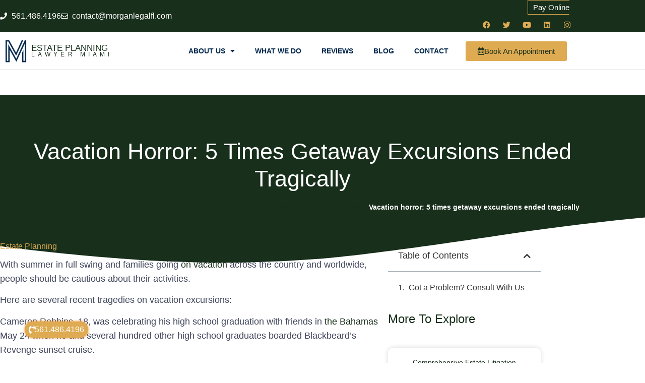

--- FILE ---
content_type: text/html; charset=UTF-8
request_url: https://estateplanninglawyernearmiami.com/vacation-horror-5-times-getaway-excursions-ended-tragically/
body_size: 20086
content:
<!doctype html>
<html lang="en-US">
<head>
<meta charset="UTF-8">
<meta name="viewport" content="width=device-width, initial-scale=1">
<link rel="profile" href="https://gmpg.org/xfn/11">
<meta name='robots' content='index, follow, max-image-preview:large, max-snippet:-1, max-video-preview:-1'/>

<title>Vacation horror: 5 times getaway excursions ended tragically - Estate planning lawyer Miami</title>
<link rel="canonical" href="https://estateplanninglawyernearmiami.com/vacation-horror-5-times-getaway-excursions-ended-tragically/"/>
<meta property="og:locale" content="en_US"/>
<meta property="og:type" content="article"/>
<meta property="og:title" content="Vacation horror: 5 times getaway excursions ended tragically - Estate planning lawyer Miami"/>
<meta property="og:description" content="With summer in full swing and families going on vacation across the country and worldwide, people should be cautious about their activities. Here are several recent tragedies on vacation excursions: Cameron Robbins, 18, was celebrating his high school graduation with friends in the Bahamas May 24 when he and several hundred other high school graduates [&hellip;]"/>
<meta property="og:url" content="https://estateplanninglawyernearmiami.com/vacation-horror-5-times-getaway-excursions-ended-tragically/"/>
<meta property="og:site_name" content="Estate planning lawyer Miami"/>
<meta property="article:published_time" content="2023-08-07T13:45:19+00:00"/>
<meta name="author" content="Morgan Legal Group"/>
<meta name="twitter:card" content="summary_large_image"/>
<meta name="twitter:label1" content="Written by"/>
<meta name="twitter:data1" content="Morgan Legal Group"/>
<meta name="twitter:label2" content="Est. reading time"/>
<meta name="twitter:data2" content="4 minutes"/>
<script type="application/ld+json" class="yoast-schema-graph">{"@context":"https://schema.org","@graph":[{"@type":"Article","@id":"https://estateplanninglawyernearmiami.com/vacation-horror-5-times-getaway-excursions-ended-tragically/#article","isPartOf":{"@id":"https://estateplanninglawyernearmiami.com/vacation-horror-5-times-getaway-excursions-ended-tragically/"},"author":{"name":"Morgan Legal Group","@id":"https://estateplanninglawyernearmiami.com/#/schema/person/934c0a7262cb2517b0894f0b863f4562"},"headline":"Vacation horror: 5 times getaway excursions ended tragically","datePublished":"2023-08-07T13:45:19+00:00","mainEntityOfPage":{"@id":"https://estateplanninglawyernearmiami.com/vacation-horror-5-times-getaway-excursions-ended-tragically/"},"wordCount":757,"publisher":{"@id":"https://estateplanninglawyernearmiami.com/#organization"},"articleSection":["Estate Planning"],"inLanguage":"en-US"},{"@type":"WebPage","@id":"https://estateplanninglawyernearmiami.com/vacation-horror-5-times-getaway-excursions-ended-tragically/","url":"https://estateplanninglawyernearmiami.com/vacation-horror-5-times-getaway-excursions-ended-tragically/","name":"Vacation horror: 5 times getaway excursions ended tragically - Estate planning lawyer Miami","isPartOf":{"@id":"https://estateplanninglawyernearmiami.com/#website"},"datePublished":"2023-08-07T13:45:19+00:00","breadcrumb":{"@id":"https://estateplanninglawyernearmiami.com/vacation-horror-5-times-getaway-excursions-ended-tragically/#breadcrumb"},"inLanguage":"en-US","potentialAction":[{"@type":"ReadAction","target":["https://estateplanninglawyernearmiami.com/vacation-horror-5-times-getaway-excursions-ended-tragically/"]}]},{"@type":"BreadcrumbList","@id":"https://estateplanninglawyernearmiami.com/vacation-horror-5-times-getaway-excursions-ended-tragically/#breadcrumb","itemListElement":[{"@type":"ListItem","position":1,"name":"Blog About Estate Planning","item":"https://estateplanninglawyernearmiami.com/blog-estate-planning/"},{"@type":"ListItem","position":2,"name":"Vacation horror: 5 times getaway excursions ended tragically"}]},{"@type":"WebSite","@id":"https://estateplanninglawyernearmiami.com/#website","url":"https://estateplanninglawyernearmiami.com/","name":"Estate planning lawyer Miami","description":"Best Estate Planning Lawyer","publisher":{"@id":"https://estateplanninglawyernearmiami.com/#organization"},"potentialAction":[{"@type":"SearchAction","target":{"@type":"EntryPoint","urlTemplate":"https://estateplanninglawyernearmiami.com/?s={search_term_string}"},"query-input":{"@type":"PropertyValueSpecification","valueRequired":true,"valueName":"search_term_string"}}],"inLanguage":"en-US"},{"@type":"Organization","@id":"https://estateplanninglawyernearmiami.com/#organization","name":"Estate planning lawyer Miami","url":"https://estateplanninglawyernearmiami.com/","logo":{"@type":"ImageObject","inLanguage":"en-US","@id":"https://estateplanninglawyernearmiami.com/#/schema/logo/image/","url":"https://estateplanninglawyernearmiami.com/wp-content/uploads/2020/06/logo-512-blue.png","contentUrl":"https://estateplanninglawyernearmiami.com/wp-content/uploads/2020/06/logo-512-blue.png","width":512,"height":512,"caption":"Estate planning lawyer Miami"},"image":{"@id":"https://estateplanninglawyernearmiami.com/#/schema/logo/image/"}},{"@type":"Person","@id":"https://estateplanninglawyernearmiami.com/#/schema/person/934c0a7262cb2517b0894f0b863f4562","name":"Morgan Legal Group","url":"https://estateplanninglawyernearmiami.com/author/l6kt6yfq8q/"}]}</script>

<link rel="alternate" type="application/rss+xml" title="Estate planning lawyer Miami &raquo; Feed" href="https://estateplanninglawyernearmiami.com/feed/"/>
<link rel="alternate" type="application/rss+xml" title="Estate planning lawyer Miami &raquo; Comments Feed" href="https://estateplanninglawyernearmiami.com/comments/feed/"/>
<link rel="alternate" title="oEmbed (JSON)" type="application/json+oembed" href="https://estateplanninglawyernearmiami.com/wp-json/oembed/1.0/embed?url=https%3A%2F%2Festateplanninglawyernearmiami.com%2Fvacation-horror-5-times-getaway-excursions-ended-tragically%2F"/>
<link rel="alternate" title="oEmbed (XML)" type="text/xml+oembed" href="https://estateplanninglawyernearmiami.com/wp-json/oembed/1.0/embed?url=https%3A%2F%2Festateplanninglawyernearmiami.com%2Fvacation-horror-5-times-getaway-excursions-ended-tragically%2F&#038;format=xml"/>
<style id='wp-img-auto-sizes-contain-inline-css'>img:is([sizes=auto i],[sizes^="auto," i]){contain-intrinsic-size:3000px 1500px}</style>

<link rel="stylesheet" type="text/css" href="//estateplanninglawyernearmiami.com/wp-content/cache/wpfc-minified/fsv4q8m4/h608b.css" media="all"/>
<style id='global-styles-inline-css'>:root{--wp--preset--aspect-ratio--square:1;--wp--preset--aspect-ratio--4-3:4/3;--wp--preset--aspect-ratio--3-4:3/4;--wp--preset--aspect-ratio--3-2:3/2;--wp--preset--aspect-ratio--2-3:2/3;--wp--preset--aspect-ratio--16-9:16/9;--wp--preset--aspect-ratio--9-16:9/16;--wp--preset--color--black:#000000;--wp--preset--color--cyan-bluish-gray:#abb8c3;--wp--preset--color--white:#ffffff;--wp--preset--color--pale-pink:#f78da7;--wp--preset--color--vivid-red:#cf2e2e;--wp--preset--color--luminous-vivid-orange:#ff6900;--wp--preset--color--luminous-vivid-amber:#fcb900;--wp--preset--color--light-green-cyan:#7bdcb5;--wp--preset--color--vivid-green-cyan:#00d084;--wp--preset--color--pale-cyan-blue:#8ed1fc;--wp--preset--color--vivid-cyan-blue:#0693e3;--wp--preset--color--vivid-purple:#9b51e0;--wp--preset--gradient--vivid-cyan-blue-to-vivid-purple:linear-gradient(135deg,rgb(6,147,227) 0%,rgb(155,81,224) 100%);--wp--preset--gradient--light-green-cyan-to-vivid-green-cyan:linear-gradient(135deg,rgb(122,220,180) 0%,rgb(0,208,130) 100%);--wp--preset--gradient--luminous-vivid-amber-to-luminous-vivid-orange:linear-gradient(135deg,rgb(252,185,0) 0%,rgb(255,105,0) 100%);--wp--preset--gradient--luminous-vivid-orange-to-vivid-red:linear-gradient(135deg,rgb(255,105,0) 0%,rgb(207,46,46) 100%);--wp--preset--gradient--very-light-gray-to-cyan-bluish-gray:linear-gradient(135deg,rgb(238,238,238) 0%,rgb(169,184,195) 100%);--wp--preset--gradient--cool-to-warm-spectrum:linear-gradient(135deg,rgb(74,234,220) 0%,rgb(151,120,209) 20%,rgb(207,42,186) 40%,rgb(238,44,130) 60%,rgb(251,105,98) 80%,rgb(254,248,76) 100%);--wp--preset--gradient--blush-light-purple:linear-gradient(135deg,rgb(255,206,236) 0%,rgb(152,150,240) 100%);--wp--preset--gradient--blush-bordeaux:linear-gradient(135deg,rgb(254,205,165) 0%,rgb(254,45,45) 50%,rgb(107,0,62) 100%);--wp--preset--gradient--luminous-dusk:linear-gradient(135deg,rgb(255,203,112) 0%,rgb(199,81,192) 50%,rgb(65,88,208) 100%);--wp--preset--gradient--pale-ocean:linear-gradient(135deg,rgb(255,245,203) 0%,rgb(182,227,212) 50%,rgb(51,167,181) 100%);--wp--preset--gradient--electric-grass:linear-gradient(135deg,rgb(202,248,128) 0%,rgb(113,206,126) 100%);--wp--preset--gradient--midnight:linear-gradient(135deg,rgb(2,3,129) 0%,rgb(40,116,252) 100%);--wp--preset--font-size--small:13px;--wp--preset--font-size--medium:20px;--wp--preset--font-size--large:36px;--wp--preset--font-size--x-large:42px;--wp--preset--spacing--20:0.44rem;--wp--preset--spacing--30:0.67rem;--wp--preset--spacing--40:1rem;--wp--preset--spacing--50:1.5rem;--wp--preset--spacing--60:2.25rem;--wp--preset--spacing--70:3.38rem;--wp--preset--spacing--80:5.06rem;--wp--preset--shadow--natural:6px 6px 9px rgba(0, 0, 0, 0.2);--wp--preset--shadow--deep:12px 12px 50px rgba(0, 0, 0, 0.4);--wp--preset--shadow--sharp:6px 6px 0px rgba(0, 0, 0, 0.2);--wp--preset--shadow--outlined:6px 6px 0px -3px rgb(255, 255, 255), 6px 6px rgb(0, 0, 0);--wp--preset--shadow--crisp:6px 6px 0px rgb(0, 0, 0);}:root{--wp--style--global--content-size:800px;--wp--style--global--wide-size:1200px;}:where(body){margin:0;}.wp-site-blocks > .alignleft{float:left;margin-right:2em;}.wp-site-blocks > .alignright{float:right;margin-left:2em;}.wp-site-blocks > .aligncenter{justify-content:center;margin-left:auto;margin-right:auto;}:where(.wp-site-blocks) > *{margin-block-start:24px;margin-block-end:0;}:where(.wp-site-blocks) > :first-child{margin-block-start:0;}:where(.wp-site-blocks) > :last-child{margin-block-end:0;}:root{--wp--style--block-gap:24px;}:root :where(.is-layout-flow) > :first-child{margin-block-start:0;}:root :where(.is-layout-flow) > :last-child{margin-block-end:0;}:root :where(.is-layout-flow) > *{margin-block-start:24px;margin-block-end:0;}:root :where(.is-layout-constrained) > :first-child{margin-block-start:0;}:root :where(.is-layout-constrained) > :last-child{margin-block-end:0;}:root :where(.is-layout-constrained) > *{margin-block-start:24px;margin-block-end:0;}:root :where(.is-layout-flex){gap:24px;}:root :where(.is-layout-grid){gap:24px;}.is-layout-flow > .alignleft{float:left;margin-inline-start:0;margin-inline-end:2em;}.is-layout-flow > .alignright{float:right;margin-inline-start:2em;margin-inline-end:0;}.is-layout-flow > .aligncenter{margin-left:auto !important;margin-right:auto !important;}.is-layout-constrained > .alignleft{float:left;margin-inline-start:0;margin-inline-end:2em;}.is-layout-constrained > .alignright{float:right;margin-inline-start:2em;margin-inline-end:0;}.is-layout-constrained > .aligncenter{margin-left:auto !important;margin-right:auto !important;}.is-layout-constrained > :where(:not(.alignleft):not(.alignright):not(.alignfull)){max-width:var(--wp--style--global--content-size);margin-left:auto !important;margin-right:auto !important;}.is-layout-constrained > .alignwide{max-width:var(--wp--style--global--wide-size);}body .is-layout-flex{display:flex;}.is-layout-flex{flex-wrap:wrap;align-items:center;}.is-layout-flex > :is(*, div){margin:0;}body .is-layout-grid{display:grid;}.is-layout-grid > :is(*, div){margin:0;}body{padding-top:0px;padding-right:0px;padding-bottom:0px;padding-left:0px;}a:where(:not(.wp-element-button)){text-decoration:underline;}:root :where(.wp-element-button, .wp-block-button__link){background-color:#32373c;border-width:0;color:#fff;font-family:inherit;font-size:inherit;font-style:inherit;font-weight:inherit;letter-spacing:inherit;line-height:inherit;padding-top:calc(0.667em + 2px);padding-right:calc(1.333em + 2px);padding-bottom:calc(0.667em + 2px);padding-left:calc(1.333em + 2px);text-decoration:none;text-transform:inherit;}.has-black-color{color:var(--wp--preset--color--black) !important;}.has-cyan-bluish-gray-color{color:var(--wp--preset--color--cyan-bluish-gray) !important;}.has-white-color{color:var(--wp--preset--color--white) !important;}.has-pale-pink-color{color:var(--wp--preset--color--pale-pink) !important;}.has-vivid-red-color{color:var(--wp--preset--color--vivid-red) !important;}.has-luminous-vivid-orange-color{color:var(--wp--preset--color--luminous-vivid-orange) !important;}.has-luminous-vivid-amber-color{color:var(--wp--preset--color--luminous-vivid-amber) !important;}.has-light-green-cyan-color{color:var(--wp--preset--color--light-green-cyan) !important;}.has-vivid-green-cyan-color{color:var(--wp--preset--color--vivid-green-cyan) !important;}.has-pale-cyan-blue-color{color:var(--wp--preset--color--pale-cyan-blue) !important;}.has-vivid-cyan-blue-color{color:var(--wp--preset--color--vivid-cyan-blue) !important;}.has-vivid-purple-color{color:var(--wp--preset--color--vivid-purple) !important;}.has-black-background-color{background-color:var(--wp--preset--color--black) !important;}.has-cyan-bluish-gray-background-color{background-color:var(--wp--preset--color--cyan-bluish-gray) !important;}.has-white-background-color{background-color:var(--wp--preset--color--white) !important;}.has-pale-pink-background-color{background-color:var(--wp--preset--color--pale-pink) !important;}.has-vivid-red-background-color{background-color:var(--wp--preset--color--vivid-red) !important;}.has-luminous-vivid-orange-background-color{background-color:var(--wp--preset--color--luminous-vivid-orange) !important;}.has-luminous-vivid-amber-background-color{background-color:var(--wp--preset--color--luminous-vivid-amber) !important;}.has-light-green-cyan-background-color{background-color:var(--wp--preset--color--light-green-cyan) !important;}.has-vivid-green-cyan-background-color{background-color:var(--wp--preset--color--vivid-green-cyan) !important;}.has-pale-cyan-blue-background-color{background-color:var(--wp--preset--color--pale-cyan-blue) !important;}.has-vivid-cyan-blue-background-color{background-color:var(--wp--preset--color--vivid-cyan-blue) !important;}.has-vivid-purple-background-color{background-color:var(--wp--preset--color--vivid-purple) !important;}.has-black-border-color{border-color:var(--wp--preset--color--black) !important;}.has-cyan-bluish-gray-border-color{border-color:var(--wp--preset--color--cyan-bluish-gray) !important;}.has-white-border-color{border-color:var(--wp--preset--color--white) !important;}.has-pale-pink-border-color{border-color:var(--wp--preset--color--pale-pink) !important;}.has-vivid-red-border-color{border-color:var(--wp--preset--color--vivid-red) !important;}.has-luminous-vivid-orange-border-color{border-color:var(--wp--preset--color--luminous-vivid-orange) !important;}.has-luminous-vivid-amber-border-color{border-color:var(--wp--preset--color--luminous-vivid-amber) !important;}.has-light-green-cyan-border-color{border-color:var(--wp--preset--color--light-green-cyan) !important;}.has-vivid-green-cyan-border-color{border-color:var(--wp--preset--color--vivid-green-cyan) !important;}.has-pale-cyan-blue-border-color{border-color:var(--wp--preset--color--pale-cyan-blue) !important;}.has-vivid-cyan-blue-border-color{border-color:var(--wp--preset--color--vivid-cyan-blue) !important;}.has-vivid-purple-border-color{border-color:var(--wp--preset--color--vivid-purple) !important;}.has-vivid-cyan-blue-to-vivid-purple-gradient-background{background:var(--wp--preset--gradient--vivid-cyan-blue-to-vivid-purple) !important;}.has-light-green-cyan-to-vivid-green-cyan-gradient-background{background:var(--wp--preset--gradient--light-green-cyan-to-vivid-green-cyan) !important;}.has-luminous-vivid-amber-to-luminous-vivid-orange-gradient-background{background:var(--wp--preset--gradient--luminous-vivid-amber-to-luminous-vivid-orange) !important;}.has-luminous-vivid-orange-to-vivid-red-gradient-background{background:var(--wp--preset--gradient--luminous-vivid-orange-to-vivid-red) !important;}.has-very-light-gray-to-cyan-bluish-gray-gradient-background{background:var(--wp--preset--gradient--very-light-gray-to-cyan-bluish-gray) !important;}.has-cool-to-warm-spectrum-gradient-background{background:var(--wp--preset--gradient--cool-to-warm-spectrum) !important;}.has-blush-light-purple-gradient-background{background:var(--wp--preset--gradient--blush-light-purple) !important;}.has-blush-bordeaux-gradient-background{background:var(--wp--preset--gradient--blush-bordeaux) !important;}.has-luminous-dusk-gradient-background{background:var(--wp--preset--gradient--luminous-dusk) !important;}.has-pale-ocean-gradient-background{background:var(--wp--preset--gradient--pale-ocean) !important;}.has-electric-grass-gradient-background{background:var(--wp--preset--gradient--electric-grass) !important;}.has-midnight-gradient-background{background:var(--wp--preset--gradient--midnight) !important;}.has-small-font-size{font-size:var(--wp--preset--font-size--small) !important;}.has-medium-font-size{font-size:var(--wp--preset--font-size--medium) !important;}.has-large-font-size{font-size:var(--wp--preset--font-size--large) !important;}.has-x-large-font-size{font-size:var(--wp--preset--font-size--x-large) !important;}:root :where(.wp-block-pullquote){font-size:1.5em;line-height:1.6;}</style>































<link rel="stylesheet" type="text/css" href="//estateplanninglawyernearmiami.com/wp-content/cache/wpfc-minified/2qezyig0/h608b.css" media="all"/>
<link rel='stylesheet' id='elementor-post-1316-css' href='https://estateplanninglawyernearmiami.com/wp-content/uploads/elementor/css/post-1316.css?ver=1768948245' media='all'/>
<link rel='stylesheet' id='elementor-post-478-css' href='https://estateplanninglawyernearmiami.com/wp-content/uploads/elementor/css/post-478.css?ver=1768948252' media='all'/>
<link rel='stylesheet' id='elementor-post-482-css' href='https://estateplanninglawyernearmiami.com/wp-content/uploads/elementor/css/post-482.css?ver=1768948254' media='all'/>
<link rel='stylesheet' id='elementor-post-1337-css' href='https://estateplanninglawyernearmiami.com/wp-content/uploads/elementor/css/post-1337.css?ver=1768948469' media='all'/>

<style></style>
<link rel="https://api.w.org/" href="https://estateplanninglawyernearmiami.com/wp-json/"/><link rel="alternate" title="JSON" type="application/json" href="https://estateplanninglawyernearmiami.com/wp-json/wp/v2/posts/12055"/><link rel="EditURI" type="application/rsd+xml" title="RSD" href="https://estateplanninglawyernearmiami.com/xmlrpc.php?rsd"/>
<meta name="generator" content="WordPress 6.9"/>
<link rel='shortlink' href='https://estateplanninglawyernearmiami.com/?p=12055'/>
<meta name="generator" content="Elementor 3.34.2; features: additional_custom_breakpoints; settings: css_print_method-external, google_font-disabled, font_display-auto">
<style>.e-con.e-parent:nth-of-type(n+4):not(.e-lazyloaded):not(.e-no-lazyload),
.e-con.e-parent:nth-of-type(n+4):not(.e-lazyloaded):not(.e-no-lazyload) *{background-image:none !important;}
@media screen and (max-height: 1024px) {
.e-con.e-parent:nth-of-type(n+3):not(.e-lazyloaded):not(.e-no-lazyload),
.e-con.e-parent:nth-of-type(n+3):not(.e-lazyloaded):not(.e-no-lazyload) *{background-image:none !important;}
}
@media screen and (max-height: 640px) {
.e-con.e-parent:nth-of-type(n+2):not(.e-lazyloaded):not(.e-no-lazyload),
.e-con.e-parent:nth-of-type(n+2):not(.e-lazyloaded):not(.e-no-lazyload) *{background-image:none !important;}
}</style>
<link rel="icon" href="https://estateplanninglawyernearmiami.com/wp-content/uploads/2023/07/cropped-logo-512-32x32.png" sizes="32x32"/>
<link rel="icon" href="https://estateplanninglawyernearmiami.com/wp-content/uploads/2023/07/cropped-logo-512-192x192.png" sizes="192x192"/>
<link rel="apple-touch-icon" href="https://estateplanninglawyernearmiami.com/wp-content/uploads/2023/07/cropped-logo-512-180x180.png"/>
<meta name="msapplication-TileImage" content="https://estateplanninglawyernearmiami.com/wp-content/uploads/2023/07/cropped-logo-512-270x270.png"/>
</head>
<body class="wp-singular post-template-default single single-post postid-12055 single-format-standard wp-custom-logo wp-embed-responsive wp-theme-hello-elementor wp-child-theme-hello-theme-child-master hello-elementor-default elementor-default elementor-kit-1316 elementor-page-1337">
<a class="skip-link screen-reader-text" href="#content">Skip to content</a>
<header data-elementor-type="header" data-elementor-id="478" class="elementor elementor-478 elementor-location-header" data-elementor-post-type="elementor_library">
<section class="elementor-section elementor-top-section elementor-element elementor-element-50ae2084 elementor-section-height-min-height elementor-section-content-middle elementor-section-stretched elementor-section-boxed elementor-section-height-default elementor-section-items-middle" data-id="50ae2084" data-element_type="section" data-settings="{&quot;background_background&quot;:&quot;classic&quot;,&quot;stretch_section&quot;:&quot;section-stretched&quot;}">
<div class="elementor-container elementor-column-gap-no">
<div class="elementor-column elementor-col-50 elementor-top-column elementor-element elementor-element-2989037f" data-id="2989037f" data-element_type="column">
<div class="elementor-widget-wrap elementor-element-populated">
<div class="elementor-element elementor-element-6b2b8d0c elementor-icon-list--layout-inline elementor-mobile-align-center elementor-list-item-link-full_width elementor-widget elementor-widget-icon-list" data-id="6b2b8d0c" data-element_type="widget" data-widget_type="icon-list.default">
<div class="elementor-widget-container"> <ul class="elementor-icon-list-items elementor-inline-items"> <li class="elementor-icon-list-item elementor-inline-item"> <a href="tel:+12125967039"> <span class="elementor-icon-list-icon"> <i aria-hidden="true" class="fas fa-phone"></i> </span> <span class="elementor-icon-list-text">561.486.4196</span> </a> </li> <li class="elementor-icon-list-item elementor-inline-item"> <a href="mailto:contact@morganlegalfl.com?subject=New%20Lead"> <span class="elementor-icon-list-icon"> <i aria-hidden="true" class="far fa-envelope"></i> </span> <span class="elementor-icon-list-text">contact@morganlegalfl.com</span> </a> </li> </ul></div></div></div></div><div class="elementor-column elementor-col-50 elementor-top-column elementor-element elementor-element-4984920" data-id="4984920" data-element_type="column">
<div class="elementor-widget-wrap elementor-element-populated">
<div class="elementor-element elementor-element-acf9306 elementor-align-right elementor-invisible elementor-widget elementor-widget-button" data-id="acf9306" data-element_type="widget" data-settings="{&quot;_animation&quot;:&quot;fadeInUp&quot;,&quot;_animation_delay&quot;:600}" data-widget_type="button.default">
<div class="elementor-widget-container">
<div class="elementor-button-wrapper"> <a class="elementor-button elementor-button-link elementor-size-sm" href="https://morganlegalgroup.com/pay-online/"> <span class="elementor-button-content-wrapper"> <span class="elementor-button-text">Pay Online</span> </span> </a></div></div></div><div class="elementor-element elementor-element-d4e6c32 elementor-shape-circle e-grid-align-right elementor-grid-0 elementor-widget elementor-widget-social-icons" data-id="d4e6c32" data-element_type="widget" data-widget_type="social-icons.default">
<div class="elementor-widget-container">
<div class="elementor-social-icons-wrapper elementor-grid" role="list"> <span class="elementor-grid-item" role="listitem"> <a class="elementor-icon elementor-social-icon elementor-social-icon-facebook elementor-animation-grow elementor-repeater-item-c58b5a7" href="https://www.facebook.com/morganlegalgroupPC" target="_blank"> <span class="elementor-screen-only">Facebook</span> <i aria-hidden="true" class="fab fa-facebook"></i> </a> </span> <span class="elementor-grid-item" role="listitem"> <a class="elementor-icon elementor-social-icon elementor-social-icon-twitter elementor-animation-grow elementor-repeater-item-4e83687" href="https://twitter.com/MorganLegalNY" target="_blank"> <span class="elementor-screen-only">Twitter</span> <i aria-hidden="true" class="fab fa-twitter"></i> </a> </span> <span class="elementor-grid-item" role="listitem"> <a class="elementor-icon elementor-social-icon elementor-social-icon-youtube elementor-animation-grow elementor-repeater-item-c810408" href="https://www.youtube.com/channel/UCTgCF5f91xmC6PPsFEmNycA" target="_blank"> <span class="elementor-screen-only">Youtube</span> <i aria-hidden="true" class="fab fa-youtube"></i> </a> </span> <span class="elementor-grid-item" role="listitem"> <a class="elementor-icon elementor-social-icon elementor-social-icon-linkedin elementor-animation-grow elementor-repeater-item-9ea4824" href="https://www.linkedin.com/company/28588722/" target="_blank"> <span class="elementor-screen-only">Linkedin</span> <i aria-hidden="true" class="fab fa-linkedin"></i> </a> </span> <span class="elementor-grid-item" role="listitem"> <a class="elementor-icon elementor-social-icon elementor-social-icon-instagram elementor-animation-grow elementor-repeater-item-6c85ab5" href="https://www.instagram.com/morganlegalny766/" target="_blank"> <span class="elementor-screen-only">Instagram</span> <i aria-hidden="true" class="fab fa-instagram"></i> </a> </span></div></div></div></div></div></div></section>
<section class="elementor-section elementor-top-section elementor-element elementor-element-491c0b57 elementor-section-content-middle elementor-section-height-min-height elementor-section-boxed elementor-section-height-default elementor-section-items-middle" data-id="491c0b57" data-element_type="section" data-settings="{&quot;sticky&quot;:&quot;top&quot;,&quot;background_background&quot;:&quot;classic&quot;,&quot;sticky_on&quot;:[&quot;desktop&quot;,&quot;tablet&quot;,&quot;mobile&quot;],&quot;sticky_offset&quot;:0,&quot;sticky_effects_offset&quot;:0,&quot;sticky_anchor_link_offset&quot;:0}">
<div class="elementor-container elementor-column-gap-no">
<div class="elementor-column elementor-col-25 elementor-top-column elementor-element elementor-element-4e06cb28" data-id="4e06cb28" data-element_type="column">
<div class="elementor-widget-wrap elementor-element-populated">
<div class="elementor-element elementor-element-7aa69437 elementor-widget elementor-widget-theme-site-logo elementor-widget-image" data-id="7aa69437" data-element_type="widget" data-widget_type="theme-site-logo.default">
<div class="elementor-widget-container"> <a href="https://estateplanninglawyernearmiami.com"> <img width="512" height="512" src="https://estateplanninglawyernearmiami.com/wp-content/uploads/2020/06/logo-512-blue.png" class="attachment-full size-full wp-image-2907" alt="" srcset="https://estateplanninglawyernearmiami.com/wp-content/uploads/2020/06/logo-512-blue.png 512w, https://estateplanninglawyernearmiami.com/wp-content/uploads/2020/06/logo-512-blue-200x200.png 200w, https://estateplanninglawyernearmiami.com/wp-content/uploads/2020/06/logo-512-blue-150x150.png 150w" sizes="(max-width: 512px) 100vw, 512px"/> </a></div></div></div></div><div class="elementor-column elementor-col-25 elementor-top-column elementor-element elementor-element-345b36a6" data-id="345b36a6" data-element_type="column">
<div class="elementor-widget-wrap elementor-element-populated">
<div class="elementor-element elementor-element-6361bcae elementor-widget elementor-widget-heading" data-id="6361bcae" data-element_type="widget" data-widget_type="heading.default">
<div class="elementor-widget-container"> <p class="elementor-heading-title elementor-size-default"><a href="https://estateplanninglawyernearmiami.com">Estate Planning</a></p></div></div><div class="elementor-element elementor-element-09c793d elementor-widget elementor-widget-heading" data-id="09c793d" data-element_type="widget" data-widget_type="heading.default">
<div class="elementor-widget-container"> <p class="elementor-heading-title elementor-size-default"><a href="https://estateplanninglawyernearmiami.com">Lawyer Miami</a></p></div></div></div></div><div class="elementor-column elementor-col-25 elementor-top-column elementor-element elementor-element-78a069b8" data-id="78a069b8" data-element_type="column">
<div class="elementor-widget-wrap elementor-element-populated">
<div class="elementor-element elementor-element-253c4aee elementor-nav-menu__align-end elementor-nav-menu--stretch elementor-nav-menu--dropdown-tablet elementor-nav-menu__text-align-aside elementor-nav-menu--toggle elementor-nav-menu--burger elementor-widget elementor-widget-nav-menu" data-id="253c4aee" data-element_type="widget" data-settings="{&quot;full_width&quot;:&quot;stretch&quot;,&quot;layout&quot;:&quot;horizontal&quot;,&quot;submenu_icon&quot;:{&quot;value&quot;:&quot;&lt;i class=\&quot;fas fa-caret-down\&quot; aria-hidden=\&quot;true\&quot;&gt;&lt;\/i&gt;&quot;,&quot;library&quot;:&quot;fa-solid&quot;},&quot;toggle&quot;:&quot;burger&quot;}" data-widget_type="nav-menu.default">
<div class="elementor-widget-container">
<nav aria-label="Menu" class="elementor-nav-menu--main elementor-nav-menu__container elementor-nav-menu--layout-horizontal e--pointer-underline e--animation-fade">
<ul id="menu-1-253c4aee" class="elementor-nav-menu"><li class="menu-item menu-item-type-custom menu-item-object-custom menu-item-has-children menu-item-406"><a class="elementor-item">About Us</a>
<ul class="sub-menu elementor-nav-menu--dropdown">
<li class="menu-item menu-item-type-post_type menu-item-object-page menu-item-644"><a href="https://estateplanninglawyernearmiami.com/glossary/" class="elementor-sub-item">Glossary</a></li>
</ul>
</li>
<li class="menu-item menu-item-type-post_type menu-item-object-page menu-item-624"><a href="https://estateplanninglawyernearmiami.com/practices/" class="elementor-item">What We Do</a></li>
<li class="menu-item menu-item-type-post_type menu-item-object-page menu-item-577"><a href="https://estateplanninglawyernearmiami.com/reviews/" class="elementor-item">Reviews</a></li>
<li class="menu-item menu-item-type-post_type menu-item-object-page current_page_parent menu-item-149"><a href="https://estateplanninglawyernearmiami.com/blog-estate-planning/" class="elementor-item">Blog</a></li>
<li class="menu-item menu-item-type-post_type menu-item-object-page menu-item-578"><a href="https://estateplanninglawyernearmiami.com/contact-us/" class="elementor-item">Contact</a></li>
</ul>			</nav>
<div class="elementor-menu-toggle" role="button" tabindex="0" aria-label="Menu Toggle" aria-expanded="false"> <i aria-hidden="true" role="presentation" class="elementor-menu-toggle__icon--open eicon-menu-bar"></i><i aria-hidden="true" role="presentation" class="elementor-menu-toggle__icon--close eicon-close"></i></div><nav class="elementor-nav-menu--dropdown elementor-nav-menu__container" aria-hidden="true">
<ul id="menu-2-253c4aee" class="elementor-nav-menu"><li class="menu-item menu-item-type-custom menu-item-object-custom menu-item-has-children menu-item-406"><a class="elementor-item" tabindex="-1">About Us</a>
<ul class="sub-menu elementor-nav-menu--dropdown">
<li class="menu-item menu-item-type-post_type menu-item-object-page menu-item-644"><a href="https://estateplanninglawyernearmiami.com/glossary/" class="elementor-sub-item" tabindex="-1">Glossary</a></li>
</ul>
</li>
<li class="menu-item menu-item-type-post_type menu-item-object-page menu-item-624"><a href="https://estateplanninglawyernearmiami.com/practices/" class="elementor-item" tabindex="-1">What We Do</a></li>
<li class="menu-item menu-item-type-post_type menu-item-object-page menu-item-577"><a href="https://estateplanninglawyernearmiami.com/reviews/" class="elementor-item" tabindex="-1">Reviews</a></li>
<li class="menu-item menu-item-type-post_type menu-item-object-page current_page_parent menu-item-149"><a href="https://estateplanninglawyernearmiami.com/blog-estate-planning/" class="elementor-item" tabindex="-1">Blog</a></li>
<li class="menu-item menu-item-type-post_type menu-item-object-page menu-item-578"><a href="https://estateplanninglawyernearmiami.com/contact-us/" class="elementor-item" tabindex="-1">Contact</a></li>
</ul>			</nav></div></div></div></div><div class="elementor-column elementor-col-25 elementor-top-column elementor-element elementor-element-34875201" data-id="34875201" data-element_type="column">
<div class="elementor-widget-wrap elementor-element-populated">
<div class="elementor-element elementor-element-15bb9340 elementor-align-center elementor-widget elementor-widget-button" data-id="15bb9340" data-element_type="widget" data-widget_type="button.default">
<div class="elementor-widget-container">
<div class="elementor-button-wrapper"> <a class="elementor-button elementor-button-link elementor-size-sm" href="https://estateplanninglawyernearmiami.com/book-an-appointment-for-estate-planning-lawyer/"> <span class="elementor-button-content-wrapper"> <span class="elementor-button-icon"> <i aria-hidden="true" class="far fa-calendar-alt"></i> </span> <span class="elementor-button-text">Book An Appointment</span> </span> </a></div></div></div></div></div></div></section>
</header>
<div data-elementor-type="single" data-elementor-id="1337" class="elementor elementor-1337 elementor-location-single post-12055 post type-post status-publish format-standard hentry category-estate-planning" data-elementor-post-type="elementor_library">
<section class="elementor-section elementor-top-section elementor-element elementor-element-476db2 elementor-section-height-min-height elementor-section-boxed elementor-section-height-default elementor-section-items-middle" data-id="476db2" data-element_type="section" data-settings="{&quot;background_background&quot;:&quot;classic&quot;,&quot;shape_divider_bottom&quot;:&quot;waves&quot;}">
<div class="elementor-background-overlay"></div><div class="elementor-shape elementor-shape-bottom" aria-hidden="true" data-negative="false"> <svg xmlns="http://www.w3.org/2000/svg" viewBox="0 0 1000 100" preserveAspectRatio="none"> <path class="elementor-shape-fill" d="M421.9,6.5c22.6-2.5,51.5,0.4,75.5,5.3c23.6,4.9,70.9,23.5,100.5,35.7c75.8,32.2,133.7,44.5,192.6,49.7 c23.6,2.1,48.7,3.5,103.4-2.5c54.7-6,106.2-25.6,106.2-25.6V0H0v30.3c0,0,72,32.6,158.4,30.5c39.2-0.7,92.8-6.7,134-22.4 c21.2-8.1,52.2-18.2,79.7-24.2C399.3,7.9,411.6,7.5,421.9,6.5z"/> </svg></div><div class="elementor-container elementor-column-gap-default">
<div class="elementor-column elementor-col-100 elementor-top-column elementor-element elementor-element-15fd2776" data-id="15fd2776" data-element_type="column">
<div class="elementor-widget-wrap elementor-element-populated">
<div class="elementor-element elementor-element-cfc7894 elementor-widget elementor-widget-theme-post-title elementor-page-title elementor-widget-heading" data-id="cfc7894" data-element_type="widget" data-widget_type="theme-post-title.default">
<div class="elementor-widget-container"> <h1 class="elementor-heading-title elementor-size-default">Vacation horror: 5 times getaway excursions ended tragically</h1></div></div><div class="elementor-element elementor-element-25876715 elementor-align-right elementor-mobile-align-center elementor-widget elementor-widget-breadcrumbs" data-id="25876715" data-element_type="widget" data-widget_type="breadcrumbs.default">
<div class="elementor-widget-container"> <p id="breadcrumbs"><span><span><a href="https://estateplanninglawyernearmiami.com/blog-estate-planning/">Blog About Estate Planning</a></span> <span class="breadcrumb_last" aria-current="page"><strong>Vacation horror: 5 times getaway excursions ended tragically</strong></span></span></p></div></div><section class="elementor-section elementor-inner-section elementor-element elementor-element-4286fdb8 elementor-hidden-desktop elementor-section-boxed elementor-section-height-default elementor-section-height-default" data-id="4286fdb8" data-element_type="section">
<div class="elementor-container elementor-column-gap-default">
<div class="elementor-column elementor-col-50 elementor-inner-column elementor-element elementor-element-3c820d85" data-id="3c820d85" data-element_type="column">
<div class="elementor-widget-wrap elementor-element-populated">
<div class="elementor-element elementor-element-7ebbaaa6 elementor-widget elementor-widget-heading" data-id="7ebbaaa6" data-element_type="widget" data-widget_type="heading.default">
<div class="elementor-widget-container"> <p class="elementor-heading-title elementor-size-default">Share This Post</p></div></div></div></div><div class="elementor-column elementor-col-50 elementor-inner-column elementor-element elementor-element-4250281" data-id="4250281" data-element_type="column">
<div class="elementor-widget-wrap elementor-element-populated">
<div class="elementor-element elementor-element-744314d elementor-share-buttons--view-icon elementor-share-buttons--skin-framed elementor-share-buttons--shape-rounded elementor-share-buttons--color-custom elementor-grid-0 elementor-widget elementor-widget-share-buttons" data-id="744314d" data-element_type="widget" data-widget_type="share-buttons.default">
<div class="elementor-widget-container">
<div class="elementor-grid" role="list">
<div class="elementor-grid-item" role="listitem">
<div class="elementor-share-btn elementor-share-btn_facebook" role="button" tabindex="0" aria-label="Share on facebook"> <span class="elementor-share-btn__icon"> <i class="fab fa-facebook" aria-hidden="true"></i> </span></div></div><div class="elementor-grid-item" role="listitem">
<div class="elementor-share-btn elementor-share-btn_linkedin" role="button" tabindex="0" aria-label="Share on linkedin"> <span class="elementor-share-btn__icon"> <i class="fab fa-linkedin" aria-hidden="true"></i> </span></div></div><div class="elementor-grid-item" role="listitem">
<div class="elementor-share-btn elementor-share-btn_twitter" role="button" tabindex="0" aria-label="Share on twitter"> <span class="elementor-share-btn__icon"> <i class="fab fa-twitter" aria-hidden="true"></i> </span></div></div><div class="elementor-grid-item" role="listitem">
<div class="elementor-share-btn elementor-share-btn_email" role="button" tabindex="0" aria-label="Share on email"> <span class="elementor-share-btn__icon"> <i class="fas fa-envelope" aria-hidden="true"></i> </span></div></div></div></div></div></div></div></div></section>
<div class="elementor-element elementor-element-5893561a elementor-widget__width-initial elementor-fixed elementor-align-center elementor-widget elementor-widget-button" data-id="5893561a" data-element_type="widget" data-settings="{&quot;_position&quot;:&quot;fixed&quot;}" data-widget_type="button.default">
<div class="elementor-widget-container">
<div class="elementor-button-wrapper"> <a class="elementor-button elementor-button-link elementor-size-md" href="tel:561.486.4196"> <span class="elementor-button-content-wrapper"> <span class="elementor-button-icon"> <i aria-hidden="true" class="fas fa-phone-volume"></i> </span> <span class="elementor-button-text">561.486.4196</span> </span> </a></div></div></div></div></div></div></section>
<section class="elementor-section elementor-top-section elementor-element elementor-element-21497bd6 elementor-section-boxed elementor-section-height-default elementor-section-height-default" data-id="21497bd6" data-element_type="section">
<div class="elementor-container elementor-column-gap-wide">
<div class="elementor-column elementor-col-50 elementor-top-column elementor-element elementor-element-4e931918" data-id="4e931918" data-element_type="column">
<div class="elementor-widget-wrap elementor-element-populated">
<div class="elementor-element elementor-element-2c0e647 elementor-widget elementor-widget-post-info" data-id="2c0e647" data-element_type="widget" data-widget_type="post-info.default">
<div class="elementor-widget-container"> <ul class="elementor-inline-items elementor-icon-list-items elementor-post-info"> <li class="elementor-icon-list-item elementor-repeater-item-987fd0e elementor-inline-item" itemprop="about"> <span class="elementor-icon-list-text elementor-post-info__item elementor-post-info__item--type-terms"> <span class="elementor-post-info__terms-list"> <a href="https://estateplanninglawyernearmiami.com/category/estate-planning/" class="elementor-post-info__terms-list-item">Estate Planning</a> </span> </span> </li> </ul></div></div><div class="elementor-element elementor-element-7178a99f elementor-widget elementor-widget-theme-post-content" data-id="7178a99f" data-element_type="widget" data-widget_type="theme-post-content.default">
<div class="elementor-widget-container">
<div>
<div> <p>With summer in full swing and families going <a href="https://www.foxnews.com/travel" target="_blank" rel="noopener">on vacation</a> across the country and worldwide, people should be cautious about their activities.</p> <p>Here are several recent tragedies on vacation excursions:</p> <p>Cameron Robbins, 18, was celebrating his high school graduation with friends in <a href="https://www.foxnews.com/category/travel/vacation-destinations/bahamas" target="_blank" rel="noopener">the Bahamas</a> May 24 when he and several hundred other high school graduates boarded Blackbeard’s Revenge sunset cruise.</p> <p><a href="https://www.foxnews.com/us/haunting-last-words-shouted-baton-rouge-teen-after-he-went-overboard-vanished" target="_blank" rel="noopener"><strong>HAUNTING LAST WORDS SHOUTED TO BATON ROUGE TEEN AFTER HE WENT OVERBOARD AND VANISHED</strong></a></p> <p>Robbins jumped off of ship at around 9:30 p.m. into what authorities describe as “shark-infested” waters located near the uninhabited Athol Island, northeast of Nassau. </p> <p>Cell phone video from inside the boat shows a shadowy object appearing to move in the direction of Robbins but is too dark to identify.</p> <p>The mother of a young man who was friends with the teenager and on the same boat previously told Fox News Digital several people on the boat attempted to grab Robbins before he jumped off the ship, but he broke away.</p> <p>“This was a booze cruise, and they were on their way back when this happened,” one student’s mother said. “My son texted me when it happened, saying, ‘Cameron jumped off. They can’t find him.’ They were out there until 2, 3 in the morning.”</p> <p>Robbins had just graduated from Baton Rouge’s University Laboratory School May 21 before his trip to the Bahamas.</p> <p>Matthew Urey and Lauren Barham were on their honeymoon in December 2019 when they decided to book an excursion through Royal Caribbean, which ended with a lawsuit.</p> <p><a href="https://www.foxbusiness.com/lifestyle/royal-caribbean-new-zealand-volcano-eruption" target="_blank" rel="noopener"><strong>NEWLYWED SUING ROYAL CARIBBEAN DESCRIBES VOLCANO-ERUPTION HORROR: ‘COULD FEEL MY SKIN BURNING’</strong></a></p> <p>The excursion was run by a tour company in <a href="https://www.foxnews.com/world" target="_blank" rel="noopener">New Zealand</a>, which took passengers up a mountain where they would see a volcano.</p> <p>The volcano erupted during the excursion, killing 19 people and two tour guides. A total of 38 passengers went on the excursion.</p> <p>The newlywed couple spent several days in medically-induced comas at hospitals hundreds of miles apart.</p> <p>Urey and Barham reunited in Richmond, Virginia, after the incident at White Island.</p> <p>In an earlier statement to Fox News, a Royal Caribbean spokesperson said, “We continue to support the needs of those affected by this tragic incident. We respectfully decline further comment while the investigation is still proceeding.”</p> <p>The couple sued Royal Caribbean.</p> <p><a href="https://www.foxnews.com/us/california-model-involved-in-grisly-parasailing-accident-in-mexico-returns-to-us" target="_blank" rel="noopener"><strong>CALIFORNIA MODEL INVOLVED IN GRISLY PARASAILING ACCIDENT IN MEXICO RETURNS TO US</strong></a></p> <p>San Diego model Katie Malone was vacationing in <a href="https://www.foxnews.com/category/world/world-regions/location-mexico" target="_blank" rel="noopener">Puerto Vallarta, Mexico</a>, in June 2018, celebrating her birthday, when she decided to go parasailing.</p> <p>Malone’s parachute broke 45 minutes into the excursion, later crashing at an airport in the area.</p> <p>“The boat flipped over and people started pulling the lines, trying to pull her down, and that was when the parachute line broke and then sent her down the Mexican coastline hundreds of feet in the air,” her brother Brendan Malone told FOX17 Nashville.</p> <p>Malone’s injuries included a fractured pelvis, skull and ribs, facial injuries and a collapsed lung, according to a GoFundMe page. </p> <p>Kelly Malone, her mother, told FOX5 San Diego Katie’s head injuries required her to visit a doctor in the United States.</p> <p>“It was sad to see her in that condition,” Kelly Malone said. “Actually, that morning, she sent me some pictures of her – she went surfing the day before – and then you see her like that. And you see her in the hospital, and it just breaks your heart. It’s hard. It’s a really emotional journey.”</p> <p><a href="https://www.foxnews.com/us/lockport-new-york-cave-tour-boat-capsizes-police-department-says" target="_blank" rel="noopener"><strong>LOCKPORT, NEW YORK, CAVE TOUR BOAT CAPSIZES, KILLING 1, INJURING 11 OTHERS, OFFICIALS SAY</strong></a></p> <p>A tour boat traveling through a cave in Upstate <a href="https://www.foxnews.com/category/us/us-regions/northeast/new-york" target="_blank" rel="noopener">New York</a> capsized June 12, leaving one person dead and 11 injured.</p> <p>The accident happened while passengers were traveling on a Lockport Cave Tours boat on the Erie Canal just before 11:30 a.m., according to New York State Police.</p> <p>Officials said there were “roughly 30 onboard” the boat that capsized.</p> <p>Water in the cave where the boat capsized was around 4-6 feet deep, according to WIVB-TV.</p> <p>Daniel Morrissette, a passenger on the boat, told ABC News he was having trouble breathing because the boat was on top of him.</p> <p>“By the time I realized what happened, the boat was on top of me and I couldn’t find any air pockets or anything. And I’m just trying to, like, breathe because I’m underwater,” Morrissette said.</p> <p><i>The Associated Press and Fox News’ Ryan Gaydos, Stephen Sorace, Bradford Betz, Stephanie Pagones and Chris Eberhart contributed to this report.</i></p></div><p>The post <a rel="nofollow" href="https://lawyer.bet/vacation-horror-5-times-getaway-excursions-ended-tragically/">Vacation horror: 5 times getaway excursions ended tragically</a> appeared first on <a rel="nofollow" href="https://lawyer.bet/">lawyer.bet</a>.</p></div></div></div><div class="elementor-element elementor-element-2e70dcd elementor-widget elementor-widget-text-editor" data-id="2e70dcd" data-element_type="widget" data-widget_type="text-editor.default">
<div class="elementor-widget-container"> <p><strong>DISCLAIMER:</strong> The information provided in this blog is for informational purposes only and should not be considered legal advice. The content of this blog may not reflect the most current legal developments. No attorney-client relationship is formed by reading this blog or contacting Morgan Legal Group PLLP.</p></div></div><div class="elementor-element elementor-element-15f64766 elementor-post-navigation-borders-yes elementor-widget elementor-widget-post-navigation" data-id="15f64766" data-element_type="widget" data-widget_type="post-navigation.default">
<div class="elementor-widget-container">
<div class="elementor-post-navigation" role="navigation" aria-label="Post Navigation">
<div class="elementor-post-navigation__prev elementor-post-navigation__link"> <a href="https://estateplanninglawyernearmiami.com/jamaican-man-pleads-guilty-in-pennsylvania-court-to-sweepstakes-scheme-that-targeted-elderly-americans/" rel="prev"><span class="post-navigation__arrow-wrapper post-navigation__arrow-prev"><i aria-hidden="true" class="fas fa-angle-left"></i><span class="elementor-screen-only">Prev</span></span><span class="elementor-post-navigation__link__prev"><span class="post-navigation__prev--label">Previous</span><span class="post-navigation__prev--title">Jamaican man pleads guilty in Pennsylvania court to sweepstakes scheme that targeted elderly Americans</span></span></a></div><div class="elementor-post-navigation__separator-wrapper">
<div class="elementor-post-navigation__separator"></div></div><div class="elementor-post-navigation__next elementor-post-navigation__link"> <a href="https://estateplanninglawyernearmiami.com/biden-trips-again-boarding-air-force-one-this-time-on-shorter-staircase/" rel="next"><span class="elementor-post-navigation__link__next"><span class="post-navigation__next--label">Next</span><span class="post-navigation__next--title">Biden trips again boarding Air Force One — this time on shorter staircase </span></span><span class="post-navigation__arrow-wrapper post-navigation__arrow-next"><i aria-hidden="true" class="fas fa-angle-right"></i><span class="elementor-screen-only">Next</span></span></a></div></div></div></div></div></div><div class="elementor-column elementor-col-50 elementor-top-column elementor-element elementor-element-4f5f2149" data-id="4f5f2149" data-element_type="column">
<div class="elementor-widget-wrap elementor-element-populated">
<div class="elementor-element elementor-element-6222457 elementor-toc--minimized-on-tablet elementor-widget elementor-widget-table-of-contents" data-id="6222457" data-element_type="widget" data-settings="{&quot;headings_by_tags&quot;:[&quot;h2&quot;],&quot;exclude_headings_by_selector&quot;:[],&quot;marker_view&quot;:&quot;numbers&quot;,&quot;no_headings_message&quot;:&quot;No headings were found on this page.&quot;,&quot;minimize_box&quot;:&quot;yes&quot;,&quot;minimized_on&quot;:&quot;tablet&quot;,&quot;hierarchical_view&quot;:&quot;yes&quot;,&quot;min_height&quot;:{&quot;unit&quot;:&quot;px&quot;,&quot;size&quot;:&quot;&quot;,&quot;sizes&quot;:[]},&quot;min_height_tablet&quot;:{&quot;unit&quot;:&quot;px&quot;,&quot;size&quot;:&quot;&quot;,&quot;sizes&quot;:[]},&quot;min_height_mobile&quot;:{&quot;unit&quot;:&quot;px&quot;,&quot;size&quot;:&quot;&quot;,&quot;sizes&quot;:[]}}" data-widget_type="table-of-contents.default">
<div class="elementor-widget-container">
<div class="elementor-toc__header">
<h4 class="elementor-toc__header-title">
Table of Contents			</h4>
<div class="elementor-toc__toggle-button elementor-toc__toggle-button--expand" role="button" tabindex="0" aria-controls="elementor-toc__6222457" aria-expanded="true" aria-label="Open table of contents"><i aria-hidden="true" class="fas fa-chevron-down"></i></div><div class="elementor-toc__toggle-button elementor-toc__toggle-button--collapse" role="button" tabindex="0" aria-controls="elementor-toc__6222457" aria-expanded="true" aria-label="Close table of contents"><i aria-hidden="true" class="fas fa-chevron-up"></i></div></div><div id="elementor-toc__6222457" class="elementor-toc__body">
<div class="elementor-toc__spinner-container"> <i class="elementor-toc__spinner eicon-animation-spin eicon-loading" aria-hidden="true"></i></div></div></div></div><div class="elementor-element elementor-element-516cd70c elementor-widget elementor-widget-heading" data-id="516cd70c" data-element_type="widget" data-widget_type="heading.default">
<div class="elementor-widget-container"> <h4 class="elementor-heading-title elementor-size-default">More To Explore</h4></div></div><div class="elementor-element elementor-element-20dfb977 elementor-grid-1 elementor-posts--align-center elementor-posts--thumbnail-none elementor-grid-tablet-2 elementor-grid-mobile-1 elementor-card-shadow-yes elementor-posts__hover-gradient elementor-widget elementor-widget-posts" data-id="20dfb977" data-element_type="widget" data-settings="{&quot;cards_columns&quot;:&quot;1&quot;,&quot;cards_row_gap&quot;:{&quot;unit&quot;:&quot;px&quot;,&quot;size&quot;:15,&quot;sizes&quot;:[]},&quot;cards_columns_tablet&quot;:&quot;2&quot;,&quot;cards_columns_mobile&quot;:&quot;1&quot;,&quot;cards_row_gap_tablet&quot;:{&quot;unit&quot;:&quot;px&quot;,&quot;size&quot;:&quot;&quot;,&quot;sizes&quot;:[]},&quot;cards_row_gap_mobile&quot;:{&quot;unit&quot;:&quot;px&quot;,&quot;size&quot;:&quot;&quot;,&quot;sizes&quot;:[]}}" data-widget_type="posts.cards">
<div class="elementor-widget-container">
<div class="elementor-posts-container elementor-posts elementor-posts--skin-cards elementor-grid" role="list">
<article class="elementor-post elementor-grid-item post-14171 post type-post status-publish format-standard has-post-thumbnail hentry category-estate-planning" role="listitem">
<div class="elementor-post__card">
<div class="elementor-post__text"> <h4 class="elementor-post__title"> <a href="https://estateplanninglawyernearmiami.com/comprehensive-estate-litigation-services-in-florida/"> Comprehensive Estate Litigation Services in Florida </a> </h4> <a class="elementor-post__read-more" href="https://estateplanninglawyernearmiami.com/comprehensive-estate-litigation-services-in-florida/" aria-label="Read more about Comprehensive Estate Litigation Services in Florida" tabindex="-1"> Read More » </a></div></div></article>
<article class="elementor-post elementor-grid-item post-14169 post type-post status-publish format-standard has-post-thumbnail hentry category-estate-planning" role="listitem">
<div class="elementor-post__card">
<div class="elementor-post__text"> <h4 class="elementor-post__title"> <a href="https://estateplanninglawyernearmiami.com/estate-litigation-law/"> Estate Litigation Law </a> </h4> <a class="elementor-post__read-more" href="https://estateplanninglawyernearmiami.com/estate-litigation-law/" aria-label="Read more about Estate Litigation Law" tabindex="-1"> Read More » </a></div></div></article>
<article class="elementor-post elementor-grid-item post-14167 post type-post status-publish format-standard has-post-thumbnail hentry category-estate-planning" role="listitem">
<div class="elementor-post__card">
<div class="elementor-post__text"> <h4 class="elementor-post__title"> <a href="https://estateplanninglawyernearmiami.com/about-elder-law-in-florida-2024-5/"> About Elder Law In Florida 2024 </a> </h4> <a class="elementor-post__read-more" href="https://estateplanninglawyernearmiami.com/about-elder-law-in-florida-2024-5/" aria-label="Read more about About Elder Law In Florida 2024" tabindex="-1"> Read More » </a></div></div></article>
<article class="elementor-post elementor-grid-item post-14165 post type-post status-publish format-standard has-post-thumbnail hentry category-estate-planning" role="listitem">
<div class="elementor-post__card">
<div class="elementor-post__text"> <h4 class="elementor-post__title"> <a href="https://estateplanninglawyernearmiami.com/all-about-estate-planning-in-miami-florida-2024-5/"> All About Estate Planning In Miami, Florida, 2024 </a> </h4> <a class="elementor-post__read-more" href="https://estateplanninglawyernearmiami.com/all-about-estate-planning-in-miami-florida-2024-5/" aria-label="Read more about All About Estate Planning In Miami, Florida, 2024" tabindex="-1"> Read More » </a></div></div></article>
<article class="elementor-post elementor-grid-item post-14163 post type-post status-publish format-standard has-post-thumbnail hentry category-estate-planning" role="listitem">
<div class="elementor-post__card">
<div class="elementor-post__text"> <h4 class="elementor-post__title"> <a href="https://estateplanninglawyernearmiami.com/will-and-trust-in-florida-2024-5/"> Will And Trust In Florida 2024 </a> </h4> <a class="elementor-post__read-more" href="https://estateplanninglawyernearmiami.com/will-and-trust-in-florida-2024-5/" aria-label="Read more about Will And Trust In Florida 2024" tabindex="-1"> Read More » </a></div></div></article>
<article class="elementor-post elementor-grid-item post-14161 post type-post status-publish format-standard has-post-thumbnail hentry category-estate-planning" role="listitem">
<div class="elementor-post__card">
<div class="elementor-post__text"> <h4 class="elementor-post__title"> <a href="https://estateplanninglawyernearmiami.com/what-is-the-7-year-rule-in-inheritance-tax-5/"> What Is The 7-Year Rule In Inheritance Tax? </a> </h4> <a class="elementor-post__read-more" href="https://estateplanninglawyernearmiami.com/what-is-the-7-year-rule-in-inheritance-tax-5/" aria-label="Read more about What Is The 7-Year Rule In Inheritance Tax?" tabindex="-1"> Read More » </a></div></div></article>
<article class="elementor-post elementor-grid-item post-14159 post type-post status-publish format-standard has-post-thumbnail hentry category-estate-planning" role="listitem">
<div class="elementor-post__card">
<div class="elementor-post__text"> <h4 class="elementor-post__title"> <a href="https://estateplanninglawyernearmiami.com/how-much-does-a-trust-cost-in-florida-in-2024-5/"> How Much Does A Trust Cost In Florida In 2024? </a> </h4> <a class="elementor-post__read-more" href="https://estateplanninglawyernearmiami.com/how-much-does-a-trust-cost-in-florida-in-2024-5/" aria-label="Read more about How Much Does A Trust Cost In Florida In 2024?" tabindex="-1"> Read More » </a></div></div></article>
<article class="elementor-post elementor-grid-item post-14157 post type-post status-publish format-standard has-post-thumbnail hentry category-estate-planning" role="listitem">
<div class="elementor-post__card">
<div class="elementor-post__text"> <h4 class="elementor-post__title"> <a href="https://estateplanninglawyernearmiami.com/the-probate-process-in-florida-2024-5/"> The Probate Process In Florida 2024 </a> </h4> <a class="elementor-post__read-more" href="https://estateplanninglawyernearmiami.com/the-probate-process-in-florida-2024-5/" aria-label="Read more about The Probate Process In Florida 2024" tabindex="-1"> Read More » </a></div></div></article>
<article class="elementor-post elementor-grid-item post-14155 post type-post status-publish format-standard has-post-thumbnail hentry category-estate-planning" role="listitem">
<div class="elementor-post__card">
<div class="elementor-post__text"> <h4 class="elementor-post__title"> <a href="https://estateplanninglawyernearmiami.com/elder-law-in-florida-2024-5/"> Elder Law In Florida 2024 </a> </h4> <a class="elementor-post__read-more" href="https://estateplanninglawyernearmiami.com/elder-law-in-florida-2024-5/" aria-label="Read more about Elder Law In Florida 2024" tabindex="-1"> Read More » </a></div></div></article>
<article class="elementor-post elementor-grid-item post-14153 post type-post status-publish format-standard has-post-thumbnail hentry category-estate-planning" role="listitem">
<div class="elementor-post__card">
<div class="elementor-post__text"> <h4 class="elementor-post__title"> <a href="https://estateplanninglawyernearmiami.com/probate-in-florida-2024-5/"> Probate In Florida 2024 </a> </h4> <a class="elementor-post__read-more" href="https://estateplanninglawyernearmiami.com/probate-in-florida-2024-5/" aria-label="Read more about Probate In Florida 2024" tabindex="-1"> Read More » </a></div></div></article>
<article class="elementor-post elementor-grid-item post-14151 post type-post status-publish format-standard has-post-thumbnail hentry category-estate-planning" role="listitem">
<div class="elementor-post__card">
<div class="elementor-post__text"> <h4 class="elementor-post__title"> <a href="https://estateplanninglawyernearmiami.com/estate-planning-in-florida-2024-5/"> Estate Planning In Florida 2024 </a> </h4> <a class="elementor-post__read-more" href="https://estateplanninglawyernearmiami.com/estate-planning-in-florida-2024-5/" aria-label="Read more about Estate Planning In Florida 2024" tabindex="-1"> Read More » </a></div></div></article>
<article class="elementor-post elementor-grid-item post-14149 post type-post status-publish format-standard has-post-thumbnail hentry category-estate-planning" role="listitem">
<div class="elementor-post__card">
<div class="elementor-post__text"> <h4 class="elementor-post__title"> <a href="https://estateplanninglawyernearmiami.com/what-information-is-publicly-available-during-the-probate-process-5/"> What Information Is Publicly Available During The Probate Process? </a> </h4> <a class="elementor-post__read-more" href="https://estateplanninglawyernearmiami.com/what-information-is-publicly-available-during-the-probate-process-5/" aria-label="Read more about What Information Is Publicly Available During The Probate Process?" tabindex="-1"> Read More » </a></div></div></article>
<article class="elementor-post elementor-grid-item post-14148 post type-post status-publish format-standard hentry category-estate-planning" role="listitem">
<div class="elementor-post__card">
<div class="elementor-post__text"> <h4 class="elementor-post__title"> <a href="https://estateplanninglawyernearmiami.com/samar-khan-becomes-first-pakistani-woman-to-snowboard-europes-highest-peak/"> Samar Khan Becomes First Pakistani Woman to Snowboard Europe’s Highest Peak </a> </h4> <a class="elementor-post__read-more" href="https://estateplanninglawyernearmiami.com/samar-khan-becomes-first-pakistani-woman-to-snowboard-europes-highest-peak/" aria-label="Read more about Samar Khan Becomes First Pakistani Woman to Snowboard Europe’s Highest Peak" tabindex="-1"> Read More » </a></div></div></article>
<article class="elementor-post elementor-grid-item post-14147 post type-post status-publish format-standard hentry category-estate-planning" role="listitem">
<div class="elementor-post__card">
<div class="elementor-post__text"> <h4 class="elementor-post__title"> <a href="https://estateplanninglawyernearmiami.com/rivers-state-university-suspends-four-students-for-assaulting-their-colleague/"> Rivers State University suspends four students for assaulting their colleague </a> </h4> <a class="elementor-post__read-more" href="https://estateplanninglawyernearmiami.com/rivers-state-university-suspends-four-students-for-assaulting-their-colleague/" aria-label="Read more about Rivers State University suspends four students for assaulting their colleague" tabindex="-1"> Read More » </a></div></div></article>
<article class="elementor-post elementor-grid-item post-14145 post type-post status-publish format-standard has-post-thumbnail hentry category-estate-planning" role="listitem">
<div class="elementor-post__card">
<div class="elementor-post__text"> <h4 class="elementor-post__title"> <a href="https://estateplanninglawyernearmiami.com/whispering-in-his-ear-how-holly-valance-became-a-cheerleader-for-the-radical-right/"> ‘Whispering in his ear’: how Holly Valance became a cheerleader for the radical right </a> </h4> <a class="elementor-post__read-more" href="https://estateplanninglawyernearmiami.com/whispering-in-his-ear-how-holly-valance-became-a-cheerleader-for-the-radical-right/" aria-label="Read more about ‘Whispering in his ear’: how Holly Valance became a cheerleader for the radical right" tabindex="-1"> Read More » </a></div></div></article></div></div></div></div></div></div></section>
<section class="elementor-section elementor-top-section elementor-element elementor-element-4371959 elementor-section-boxed elementor-section-height-default elementor-section-height-default" data-id="4371959" data-element_type="section">
<div class="elementor-container elementor-column-gap-default">
<div class="elementor-column elementor-col-100 elementor-top-column elementor-element elementor-element-686e650" data-id="686e650" data-element_type="column" data-settings="{&quot;background_background&quot;:&quot;classic&quot;}">
<div class="elementor-widget-wrap elementor-element-populated">
<div class="elementor-element elementor-element-53cd6d2 elementor-widget elementor-widget-heading" data-id="53cd6d2" data-element_type="widget" data-widget_type="heading.default">
<div class="elementor-widget-container"> <h2 class="elementor-heading-title elementor-size-default">Got a Problem? Consult With Us</h2></div></div><div class="elementor-element elementor-element-1cfd6c4 elementor-widget elementor-widget-heading" data-id="1cfd6c4" data-element_type="widget" data-widget_type="heading.default">
<div class="elementor-widget-container"> <p class="elementor-heading-title elementor-size-default"><a href="tel:+15614864196">561.486.4196</a></p></div></div><div class="elementor-element elementor-element-8a4cd98 elementor-widget elementor-widget-heading" data-id="8a4cd98" data-element_type="widget" data-widget_type="heading.default">
<div class="elementor-widget-container"> <h6 class="elementor-heading-title elementor-size-default">For Assistance, Please Give us a call or schedule a virtual appointment. </h6></div></div><div class="elementor-element elementor-element-faf9ccd elementor-widget elementor-widget-text-editor" data-id="faf9ccd" data-element_type="widget" data-widget_type="text-editor.default">
<div class="elementor-widget-container">

<div class="calendly-inline-widget" style="min-width: 320px; height: 720px;" data-url="https://calendly.com/aostrow-jxk/30-min-free-telephone-video-consultation?hide_event_type_details=1&amp;hide_gdpr_banner=1"></div></div></div></div></div></div></section>
<section class="elementor-section elementor-top-section elementor-element elementor-element-7e8b3577 elementor-section-boxed elementor-section-height-default elementor-section-height-default" data-id="7e8b3577" data-element_type="section">
<div class="elementor-container elementor-column-gap-default">
<div class="elementor-column elementor-col-100 elementor-top-column elementor-element elementor-element-3eaa5b54" data-id="3eaa5b54" data-element_type="column">
<div class="elementor-widget-wrap elementor-element-populated">
<div class="elementor-element elementor-element-4e539934 elementor-widget elementor-widget-heading" data-id="4e539934" data-element_type="widget" data-widget_type="heading.default">
<div class="elementor-widget-container"> <h4 class="elementor-heading-title elementor-size-default">More To Explore</h4></div></div><div class="elementor-element elementor-element-2643d832 elementor-posts--align-center elementor-grid-3 elementor-grid-tablet-2 elementor-grid-mobile-1 elementor-posts--thumbnail-top elementor-card-shadow-yes elementor-posts__hover-gradient elementor-widget elementor-widget-posts" data-id="2643d832" data-element_type="widget" data-settings="{&quot;cards_row_gap&quot;:{&quot;unit&quot;:&quot;px&quot;,&quot;size&quot;:&quot;30&quot;,&quot;sizes&quot;:[]},&quot;cards_columns&quot;:&quot;3&quot;,&quot;cards_columns_tablet&quot;:&quot;2&quot;,&quot;cards_columns_mobile&quot;:&quot;1&quot;,&quot;cards_row_gap_tablet&quot;:{&quot;unit&quot;:&quot;px&quot;,&quot;size&quot;:&quot;&quot;,&quot;sizes&quot;:[]},&quot;cards_row_gap_mobile&quot;:{&quot;unit&quot;:&quot;px&quot;,&quot;size&quot;:&quot;&quot;,&quot;sizes&quot;:[]}}" data-widget_type="posts.cards">
<div class="elementor-widget-container">
<div class="elementor-posts-container elementor-posts elementor-posts--skin-cards elementor-grid" role="list">
<article class="elementor-post elementor-grid-item post-14171 post type-post status-publish format-standard has-post-thumbnail hentry category-estate-planning" role="listitem">
<div class="elementor-post__card">
<a class="elementor-post__thumbnail__link" href="https://estateplanninglawyernearmiami.com/comprehensive-estate-litigation-services-in-florida/" tabindex="-1"><div class="elementor-post__thumbnail"><img width="200" height="133" src="https://estateplanninglawyernearmiami.com/wp-content/uploads/2024/07/Real-Estate-Litigation-fl-200x133.jpg" class="attachment-medium size-medium wp-image-14172" alt="" decoding="async" srcset="https://estateplanninglawyernearmiami.com/wp-content/uploads/2024/07/Real-Estate-Litigation-fl-200x133.jpg 200w, https://estateplanninglawyernearmiami.com/wp-content/uploads/2024/07/Real-Estate-Litigation-fl-600x399.jpg 600w, https://estateplanninglawyernearmiami.com/wp-content/uploads/2024/07/Real-Estate-Litigation-fl.jpg 620w" sizes="(max-width: 200px) 100vw, 200px"/></div></a>
<div class="elementor-post__badge">Estate Planning</div><div class="elementor-post__text"> <h3 class="elementor-post__title"> <a href="https://estateplanninglawyernearmiami.com/comprehensive-estate-litigation-services-in-florida/"> Comprehensive Estate Litigation Services in Florida </a> </h3></div></div></article>
<article class="elementor-post elementor-grid-item post-14169 post type-post status-publish format-standard has-post-thumbnail hentry category-estate-planning" role="listitem">
<div class="elementor-post__card">
<a class="elementor-post__thumbnail__link" href="https://estateplanninglawyernearmiami.com/estate-litigation-law/" tabindex="-1"><div class="elementor-post__thumbnail"><img width="200" height="133" src="https://estateplanninglawyernearmiami.com/wp-content/uploads/2024/07/Estate-Litigation-Law-Florida-200x133.jpg" class="attachment-medium size-medium wp-image-14170" alt="" decoding="async" srcset="https://estateplanninglawyernearmiami.com/wp-content/uploads/2024/07/Estate-Litigation-Law-Florida-200x133.jpg 200w, https://estateplanninglawyernearmiami.com/wp-content/uploads/2024/07/Estate-Litigation-Law-Florida-600x399.jpg 600w, https://estateplanninglawyernearmiami.com/wp-content/uploads/2024/07/Estate-Litigation-Law-Florida.jpg 620w" sizes="(max-width: 200px) 100vw, 200px"/></div></a>
<div class="elementor-post__badge">Estate Planning</div><div class="elementor-post__text"> <h3 class="elementor-post__title"> <a href="https://estateplanninglawyernearmiami.com/estate-litigation-law/"> Estate Litigation Law </a> </h3></div></div></article>
<article class="elementor-post elementor-grid-item post-14167 post type-post status-publish format-standard has-post-thumbnail hentry category-estate-planning" role="listitem">
<div class="elementor-post__card">
<a class="elementor-post__thumbnail__link" href="https://estateplanninglawyernearmiami.com/about-elder-law-in-florida-2024-5/" tabindex="-1"><div class="elementor-post__thumbnail"><img width="200" height="100" src="https://estateplanninglawyernearmiami.com/wp-content/uploads/2024/06/Elder-Law-in-Florida-2024-1-200x100.jpg" class="attachment-medium size-medium wp-image-14168" alt="" decoding="async" srcset="https://estateplanninglawyernearmiami.com/wp-content/uploads/2024/06/Elder-Law-in-Florida-2024-1-200x100.jpg 200w, https://estateplanninglawyernearmiami.com/wp-content/uploads/2024/06/Elder-Law-in-Florida-2024-1-600x300.jpg 600w, https://estateplanninglawyernearmiami.com/wp-content/uploads/2024/06/Elder-Law-in-Florida-2024-1-768x384.jpg 768w, https://estateplanninglawyernearmiami.com/wp-content/uploads/2024/06/Elder-Law-in-Florida-2024-1.jpg 1200w" sizes="(max-width: 200px) 100vw, 200px"/></div></a>
<div class="elementor-post__badge">Estate Planning</div><div class="elementor-post__text"> <h3 class="elementor-post__title"> <a href="https://estateplanninglawyernearmiami.com/about-elder-law-in-florida-2024-5/"> About Elder Law In Florida 2024 </a> </h3></div></div></article>
<article class="elementor-post elementor-grid-item post-14165 post type-post status-publish format-standard has-post-thumbnail hentry category-estate-planning" role="listitem">
<div class="elementor-post__card">
<a class="elementor-post__thumbnail__link" href="https://estateplanninglawyernearmiami.com/all-about-estate-planning-in-miami-florida-2024-5/" tabindex="-1"><div class="elementor-post__thumbnail"><img width="200" height="100" src="https://estateplanninglawyernearmiami.com/wp-content/uploads/2024/06/All-about-Estate-Planning-in-Miami-Florida-2024-200x100.jpg" class="attachment-medium size-medium wp-image-14166" alt="" decoding="async" srcset="https://estateplanninglawyernearmiami.com/wp-content/uploads/2024/06/All-about-Estate-Planning-in-Miami-Florida-2024-200x100.jpg 200w, https://estateplanninglawyernearmiami.com/wp-content/uploads/2024/06/All-about-Estate-Planning-in-Miami-Florida-2024-600x300.jpg 600w, https://estateplanninglawyernearmiami.com/wp-content/uploads/2024/06/All-about-Estate-Planning-in-Miami-Florida-2024-768x384.jpg 768w, https://estateplanninglawyernearmiami.com/wp-content/uploads/2024/06/All-about-Estate-Planning-in-Miami-Florida-2024.jpg 1200w" sizes="(max-width: 200px) 100vw, 200px"/></div></a>
<div class="elementor-post__badge">Estate Planning</div><div class="elementor-post__text"> <h3 class="elementor-post__title"> <a href="https://estateplanninglawyernearmiami.com/all-about-estate-planning-in-miami-florida-2024-5/"> All About Estate Planning In Miami, Florida, 2024 </a> </h3></div></div></article>
<article class="elementor-post elementor-grid-item post-14163 post type-post status-publish format-standard has-post-thumbnail hentry category-estate-planning" role="listitem">
<div class="elementor-post__card">
<a class="elementor-post__thumbnail__link" href="https://estateplanninglawyernearmiami.com/will-and-trust-in-florida-2024-5/" tabindex="-1"><div class="elementor-post__thumbnail"><img width="200" height="100" src="https://estateplanninglawyernearmiami.com/wp-content/uploads/2024/06/Will-and-Trust-in-Florida-2024-200x100.jpg" class="attachment-medium size-medium wp-image-14164" alt="" decoding="async" srcset="https://estateplanninglawyernearmiami.com/wp-content/uploads/2024/06/Will-and-Trust-in-Florida-2024-200x100.jpg 200w, https://estateplanninglawyernearmiami.com/wp-content/uploads/2024/06/Will-and-Trust-in-Florida-2024-600x300.jpg 600w, https://estateplanninglawyernearmiami.com/wp-content/uploads/2024/06/Will-and-Trust-in-Florida-2024-768x384.jpg 768w, https://estateplanninglawyernearmiami.com/wp-content/uploads/2024/06/Will-and-Trust-in-Florida-2024.jpg 1200w" sizes="(max-width: 200px) 100vw, 200px"/></div></a>
<div class="elementor-post__badge">Estate Planning</div><div class="elementor-post__text"> <h3 class="elementor-post__title"> <a href="https://estateplanninglawyernearmiami.com/will-and-trust-in-florida-2024-5/"> Will And Trust In Florida 2024 </a> </h3></div></div></article>
<article class="elementor-post elementor-grid-item post-14161 post type-post status-publish format-standard has-post-thumbnail hentry category-estate-planning" role="listitem">
<div class="elementor-post__card">
<a class="elementor-post__thumbnail__link" href="https://estateplanninglawyernearmiami.com/what-is-the-7-year-rule-in-inheritance-tax-5/" tabindex="-1"><div class="elementor-post__thumbnail"><img width="200" height="100" src="https://estateplanninglawyernearmiami.com/wp-content/uploads/2024/06/What-is-the-7-year-rule-in-inheritance-tax--200x100.jpg" class="attachment-medium size-medium wp-image-14162" alt="" decoding="async" srcset="https://estateplanninglawyernearmiami.com/wp-content/uploads/2024/06/What-is-the-7-year-rule-in-inheritance-tax--200x100.jpg 200w, https://estateplanninglawyernearmiami.com/wp-content/uploads/2024/06/What-is-the-7-year-rule-in-inheritance-tax--600x300.jpg 600w, https://estateplanninglawyernearmiami.com/wp-content/uploads/2024/06/What-is-the-7-year-rule-in-inheritance-tax--768x384.jpg 768w, https://estateplanninglawyernearmiami.com/wp-content/uploads/2024/06/What-is-the-7-year-rule-in-inheritance-tax-.jpg 1200w" sizes="(max-width: 200px) 100vw, 200px"/></div></a>
<div class="elementor-post__badge">Estate Planning</div><div class="elementor-post__text"> <h3 class="elementor-post__title"> <a href="https://estateplanninglawyernearmiami.com/what-is-the-7-year-rule-in-inheritance-tax-5/"> What Is The 7-Year Rule In Inheritance Tax? </a> </h3></div></div></article></div></div></div></div></div></div></section>
<section class="elementor-section elementor-top-section elementor-element elementor-element-231ce46 elementor-section-boxed elementor-section-height-default elementor-section-height-default" data-id="231ce46" data-element_type="section">
<div class="elementor-container elementor-column-gap-default">
<div class="elementor-column elementor-col-100 elementor-top-column elementor-element elementor-element-1d7abd35" data-id="1d7abd35" data-element_type="column">
<div class="elementor-widget-wrap elementor-element-populated">
<div class="elementor-element elementor-element-27d7d35 elementor-widget elementor-widget-text-editor" data-id="27d7d35" data-element_type="widget" data-widget_type="text-editor.default">
<div class="elementor-widget-container"> <a href="https://morganlegalgroup.com/">Estate Planning New York Lawyer</a> <a href="https://estateplanningmiamilawyer.com/">Estate Planning Miami Lawyer</a> <a href="https://www.morganlegalny.com/russel-morgan-estate-planning-lawyer-in-nyc/">Estate Planning Lawyer NYC</a> <a href="https://miamilawyernearme.com/">Miami Lawyer Near Me</a> <a href="https://morganlegalfl.com/">Estate Planning Lawyer Florida</a> <a href="https://nearmedental.com/">Near Me Dental</a> <a href="https://nearmelawyers.com/">Near Me Lawyers</a> <a href="https://probatelawyerhallandalebeach.com/">Probate Lawyer Hallandale Beach</a> <a href="https://probatelawyernearmiami.com/">Probate Lawyer Near Miami</a> <a href="https://estateplanninglawyernearmiami.com/">Estate Planning Lawyer Near Miami</a> <a href="https://estateplanningattorneynearmiami.com/">Estate Planning Attorney Near Miami</a> <a href="https://probateattorneynearmiami.com/">Probate Attorney Near Miami</a> <a href="https://bestprobateattorneymiami.com/">Best Probate Attorney Miami</a> <a href="https://bestprobatelawyermiami.com/">Best Probate Lawyer Miami</a> <a href="https://bestestateplanninglawyermiami.com/">Best Estate Planning Lawyer Miami</a> <a href="https://bestestateplanningattorneymiami.com/">Best Estate Planning Attorney Miami</a> <a href="https://bestestateplanningattorneyhollywood.com/">Best Estate Planning Attorney Hollywood Florida</a> <a href="https://estateplanninglawyerpalmbeach.com/">Estate Planning Lawyer Palm Beach Florida</a> <a href="https://estateplanningattorneypalmbeach.com/">Estate Planning Attorney Palm Beach</a> <a href="https://immigrationmiamilawyer.com/">Immigration Miami Lawyer</a> <a href="https://estateplanninglawyer.miami/">Estate Planning lawyer Miami</a> <a href="https://locallawyerfl.com/">Local Lawyer Florida</a> <a href="https://floridaattorneysnearme.com/">Florida Attorneys Near Me</a> <a href="https://probatekeywest.com/">Probate Key West Florida</a> <a href="https://estateplanningkeywest.com/">Estate Planning Key West Florida</a> <a href="https://willandtrustkeywest.com/">Will and Trust Key West Florida</a> <a href="https://locallawyerca.com/">local lawyer</a> <a href="https://locallawyermag.com/">local lawyer mag</a> <a href="https://locallawyermagazine.com/">local lawyer magazine</a> <a href="https://locallawyerpa.com/">local lawyer</a> <a href="https://locallawyertx.com/">local lawyer</a> <a href="https://eliteattorneymag.com/">elite attorney mag</a><a href="https://eliteattorneymagazine.com/">elite attorney magazine</a><a href="https://estateplanningmiamilawyer.com/">estate planning miami lawyer</a> <a href="https://estateplanningmiamilawyers.com/">estate planning miami lawyers</a> <a href="https://estateplanningmiamiattorney.com/">estate planning miami attorney</a> <a href="https://probatemiamiattorney.com/">probate miami attorney</a> <a href="https://probatemiamilawyers.com/">probate miami lawyers</a> <a href="https://nearmelawyer.miami/">near me lawyer miami</a> <a href="https://probatelawyer.miami/">probate lawyer miami</a> <a href="https://estatelawyer.miami/">estate lawyer miami</a> <a href="https://estateplanninglawyerbocaraton.com/">estate planning lawyer boca raton</a><a href="https://estateplanninglawyerspalmbeach.com/">estate planning lawyers palm beach</a> <a href="https://estateplanninglawyersbocaraton.com/">estate planning lawyers boca raton</a> <a href="https://estateplanningattorneybocaraton.com/">estate planning attorney boca raton</a> <a href="https://estateplanningattorneysbocaraton.com/">estate planning attorneys boca raton</a> <a href="https://estateplanningattorneyspalmbeach.com/">estate planning attorneys palm beach</a> <a href="https://estateplanningattorneypalmbeach.org/">estate planning attorney palm beach</a> <a href="https://estateplanningattorneywestpalmbeach.com/">estate planning attorney west palm beach</a> <a href="https://estateplanningattorneyswestpalmbeach.com/">estate planning attorneys west palm beach</a> <a href="https://westpalmbeachestateplanningattorneys.com/">west palm beach estate planning attorneys</a> <a href="https://westpalmbeachestateplanningattorney.com/">west palm beach estate planning attorney</a> <a href="https://westpalmbeachestateplanninglawyers.com/">west palm beach estate planning lawyers</a> <a href="https://bocaratonestateplanninglawyers.com/">boca raton estate planning lawyers</a> <a href="https://bocaratonprobatelawyers.com/">boca raton probate lawyers</a> <a href="https://westpalmbeachprobatelawyer.com/">west palm beach probate lawyer</a> <a href="https://westpalmbeachprobatelawyers.com/">west palm beach probate lawyers</a> <a href="https://palmbeachprobatelawyers.org/">palm beach probate lawyers</a><a href="https://bocaratonprobatelawyers.com/">boca raton probate lawyers</a> <a href="https://probatelawyersbocaraton.com/">probate lawyers boca raton</a> <a href="https://probatelawyerbocaraton.com/">probate lawyer boca raton</a> <a href="https://morganlegalgroups.com/">Probate Lawyer</a> <a href="https://morganlegalgroup.co/">Probate Lawyer</a> <a href="https://morganlegalgroup.miami/">Probate Lawyer</a> <a href="https://morganlegalgroup.net/">Probate Lawyer</a> <a href="https://morganlegalgroup.info/">Probate Lawyer</a> <a href="https://morganlegalgroup.biz/">Probate Lawyer</a> <a href="https://bestprobateattorneyfl.com/">best probate attorney Florida</a> <a href="https://bestprobateattorneysfl.com/">best probate attorneys Florida</a> <a href="https://bestprobatelawyerfl.com/">best probate lawyer Florida</a> <a href="https://bestprobatelawyerspalmbeach.com/">best probate lawyers palm beach</a> <a href="https://estatelawyerpalmbeach.com/">estate lawyer palm beach</a> <a href="https://estateplanninglawyerfortlauderdale.com/">estate planning lawyer fort lauderdale</a> <a href="https://estateplanninglawyerinmiami.com/">estate planning lawyer in miami</a> <a href="https://estateplanningnorthmiami.com/">estate planning north miami</a> <a href="https://flestateplanningattorneys.com/">Florida estate planning attorneys</a> <a href="https://floridalawyersnearme.com/">florida lawyers near me</a><a href="https://fortlauderdalelocalattorneys.com/">fort lauderdale local attorneys</a> <a href="https://miamiestateplanninglaw.com/">miami estate planning law</a> <a href="https://miamiestateplanninglawyers.com/">miami estate planning lawyers</a> <a href="https://miamilawyernearme.com/">miami lawyer near me</a> <a href="https://probatemiamilawyer.com/">probate miami lawyer</a> <a href="https://probatepalmbeachfl.com/">probate palm beach Florida</a> <a href="https://trustandestatepalmbeach.com/">trust and estate palm beach</a> <a href="https://estatelaw.miami/">Miami estate law</a> <a href="https://estatelawyersmiami.com/">Estate lawyers in Miami</a></div></div><div class="elementor-element elementor-element-db70394 elementor-widget elementor-widget-text-editor" data-id="db70394" data-element_type="widget" data-widget_type="text-editor.default">
<div class="elementor-widget-container"> <a href="https://estatelawstatenisland.com/">Estate Law Staten Island NY</a> <a href="https://estatelawmanhattan.com/">Estate Law Manhattan NYC</a> <a href="https://estatelawnewyork.com/">Estate Law New York</a> <a href="https://estatelawlongisland.com/">Estate Law Long Island NY</a> <a href="https://estatelawqueens.com/">Estate Law Queens</a> <a href="https://estatelawbrooklyn.com/">Estate Law Brooklyn</a> <a href="https://estatelawbronx.com/">Estate Law Bronx</a> <a href="https://locallawyerny.com/">Local Lawyer New York</a> <a href="https://estate-planningny.com/">estate planning ny</a> <a href="https://Estateplanningattorneyinnewyork.com/">Estate planning attorney in new york</a> <a href="https://Estateplanningattorneyinnyc.com/">Estate planning attorney in nyc</a> <a href="https://Estateplanningattorneylongisland.com/">Estate planning attorney long island</a> <a href="https://Estateplanningattorneymanhattan.com">Estate planning attorney manhattan</a> <a href="https://Estateplanningattorneysny.com/">Estate planning attorneys ny</a> <a href="https://Estateplanninginbrooklyn.com/">Estate planning in brooklyn</a> <a href="https://Estateplanninginnewyork.com/">Estate planning in new york</a> <a href="https://Estateplanninginnyc.com/">Estate planning in nyc</a> <a href="https://Estateplanninglawyerbrooklyn.com/">Estate planning lawyer brooklyn</a> <a href="https://Estateplanninglawyerinbrooklyn.com/">Estate planning lawyer in brooklyn</a> <a href="https://Estateplanninglawyerinlongisland.com/">Estate planning lawyer in long island</a> <a href="https://Estateplanninglawyerinmanhattan.com/">Estate planning lawyer in manhattan</a> <a href="https://Estateplanninglawyerinnewyork.com/">Estate planning lawyer in new york</a> <a href="https://Estateplanninglawyerinnyc.com/">Estate planning lawyer in nyc</a> <a href="https://Estateplanninglawyerlongisland.com/">Estate planning lawyer long island</a> <a href="https://Estateplanninglawyernyc.com/">Estate planning lawyer nyc</a> <a href="https://Estateplanninglawyersny.com/">Estate planning lawyers ny</a> <a href="https://Estateplanninglongisland.com/">Estate planning long island</a> <a href="https://Estateplanningmanhattan.com/">Estate planning manhattan</a> <a href="https://Estateplanningqueens.com/">Estate planning queens</a> <a href="https://Lawyernearmenyc.com/">Lawyer near me nyc</a> <a href="https://Locallawyersblog.com/">Local lawyers</a> <a href="https://Locallawyersnyc.com/">Local lawyers nyc</a> <a href="https://Nearmelawfirm.com/">Near me law firm</a> <a href="https://Nycestateslawyer.com/">Nyc estate lawyer</a> <a href="https://Probate-attorneyny.com/">Probate attorneyny</a> <a href="https://Probate-lawyerny.com/">Probate lawyer ny</a> <a href="https://Probateattorneyinbrooklyn.com/">Probate attorney in brooklyn</a> <a href="https://Probateattorneyinlongisland.com/">Probate attorney in long island</a> <a href="https://Probateattorneyinmanhattan.com/">Probate attorney in manhattan</a> <a href="https://Probateattorneyinnewyork.com/">Probate attorney in new york</a> <a href="https://Probateattorneyinnyc.com/">Probate attorney in nyc</a> <a href="https://Probatelawyerinbrooklyn.com/">Probate lawyer in brooklyn</a> <a href="https://Probatelawyerinlongisland.com/">Probate lawyer in long island</a> <a href="https://Probatelawyerinnewyork.com/">Probate lawyer in new york</a> <a href="https://Probatelawyerinnyc.com/">Probate lawyer in nyc</a> <a href="https://Probatelawyermanhattan.com/">Probate lawyer manhattan</a> <a href="https://Probatenyattorney.com/">Probate ny attorney</a> <a href="https://Estateplanningattorneyinbrooklyn.com/">Estate planning attorney in Brooklyn</a></div></div></div></div></div></section></div><footer data-elementor-type="footer" data-elementor-id="482" class="elementor elementor-482 elementor-location-footer" data-elementor-post-type="elementor_library">
<section class="elementor-section elementor-top-section elementor-element elementor-element-5525b1e9 elementor-section-full_width elementor-section-stretched elementor-section-height-default elementor-section-height-default" data-id="5525b1e9" data-element_type="section" data-settings="{&quot;stretch_section&quot;:&quot;section-stretched&quot;,&quot;background_background&quot;:&quot;classic&quot;}">
<div class="elementor-background-overlay"></div><div class="elementor-container elementor-column-gap-default">
<div class="elementor-column elementor-col-100 elementor-top-column elementor-element elementor-element-388128fc" data-id="388128fc" data-element_type="column" data-settings="{&quot;background_background&quot;:&quot;classic&quot;}">
<div class="elementor-widget-wrap elementor-element-populated">
<div class="elementor-background-overlay"></div><div class="elementor-element elementor-element-2bd6980b elementor-widget elementor-widget-heading" data-id="2bd6980b" data-element_type="widget" data-widget_type="heading.default">
<div class="elementor-widget-container"> <h4 class="elementor-heading-title elementor-size-default"><a href="tel:5614864196">Request your Free Consultation or Call 561.486.4196 Today!</a></h4></div></div><div class="elementor-element elementor-element-7fee33c4 elementor-widget-divider--view-line elementor-widget elementor-widget-divider" data-id="7fee33c4" data-element_type="widget" data-widget_type="divider.default">
<div class="elementor-widget-container">
<div class="elementor-divider"> <span class="elementor-divider-separator"> </span></div></div></div></div></div></div></section>
<section class="elementor-section elementor-top-section elementor-element elementor-element-19afcbc8 elementor-section-boxed elementor-section-height-default elementor-section-height-default" data-id="19afcbc8" data-element_type="section">
<div class="elementor-container elementor-column-gap-no">
<div class="elementor-column elementor-col-100 elementor-top-column elementor-element elementor-element-411ae896" data-id="411ae896" data-element_type="column">
<div class="elementor-widget-wrap elementor-element-populated">
<div class="elementor-element elementor-element-45856bf0 elementor-widget elementor-widget-heading" data-id="45856bf0" data-element_type="widget" data-widget_type="heading.default">
<div class="elementor-widget-container"> <h2 class="elementor-heading-title elementor-size-default">Locations</h2></div></div><div class="elementor-element elementor-element-13cb520e elementor-widget-divider--view-line elementor-widget elementor-widget-divider" data-id="13cb520e" data-element_type="widget" data-widget_type="divider.default">
<div class="elementor-widget-container">
<div class="elementor-divider"> <span class="elementor-divider-separator"> </span></div></div></div></div></div></div></section>
<section class="elementor-section elementor-top-section elementor-element elementor-element-76fee3e1 elementor-section-stretched elementor-section-full_width elementor-hidden-tablet elementor-section-height-default elementor-section-height-default" data-id="76fee3e1" data-element_type="section" data-settings="{&quot;stretch_section&quot;:&quot;section-stretched&quot;}">
<div class="elementor-container elementor-column-gap-extended">
<div class="elementor-column elementor-col-33 elementor-top-column elementor-element elementor-element-1e95d3e5 elementor-invisible" data-id="1e95d3e5" data-element_type="column" data-settings="{&quot;animation&quot;:&quot;fadeInRight&quot;,&quot;animation_tablet&quot;:&quot;none&quot;,&quot;animation_mobile&quot;:&quot;none&quot;}">
<div class="elementor-widget-wrap elementor-element-populated">
<div class="elementor-element elementor-element-53c5a55c elementor-widget elementor-widget-image" data-id="53c5a55c" data-element_type="widget" data-widget_type="image.default">
<div class="elementor-widget-container"> <img width="480" height="220" src="https://estateplanninglawyernearmiami.com/wp-content/uploads/2023/12/2255-Glades-Rd-Ste-324A-Boca-Raton-Florida-33431-1.jpg" class="attachment-large size-large wp-image-13514" alt="" srcset="https://estateplanninglawyernearmiami.com/wp-content/uploads/2023/12/2255-Glades-Rd-Ste-324A-Boca-Raton-Florida-33431-1.jpg 480w, https://estateplanninglawyernearmiami.com/wp-content/uploads/2023/12/2255-Glades-Rd-Ste-324A-Boca-Raton-Florida-33431-1-200x92.jpg 200w" sizes="(max-width: 480px) 100vw, 480px"/></div></div><div class="elementor-element elementor-element-117e8a50 elementor-flip-box--effect-push elementor-flip-box--direction-up elementor-widget elementor-widget-flip-box" data-id="117e8a50" data-element_type="widget" data-widget_type="flip-box.default">
<div class="elementor-widget-container">
<div class="elementor-flip-box" tabindex="0">
<div class="elementor-flip-box__layer elementor-flip-box__front">
<div class="elementor-flip-box__layer__overlay">
<div class="elementor-flip-box__layer__inner">
<div class="elementor-icon-wrapper elementor-view-default">
<div class="elementor-icon"></div></div><h3 class="elementor-flip-box__layer__title">
Boca Raton							</h3>
<div class="elementor-flip-box__layer__description"> 2255 Glades Rd Ste 324A, Boca Raton, Florida 33431</div></div></div></div><div class="elementor-flip-box__layer elementor-flip-box__back">
<div class="elementor-flip-box__layer__overlay">
<div class="elementor-flip-box__layer__inner">
<h3 class="elementor-flip-box__layer__title">
561.486.4196						</h3>
<div class="elementor-flip-box__layer__description"> 2255 Glades Rd Ste 324A, Boca Raton, Florida 33431</div><a class="elementor-flip-box__button elementor-button elementor-size-xs" href="https://maps.app.goo.gl/c4fLxctEisdBDAjKA">
directions						</a></div></div></div></div></div></div></div></div><div class="elementor-column elementor-col-33 elementor-top-column elementor-element elementor-element-17290905 elementor-invisible" data-id="17290905" data-element_type="column" data-settings="{&quot;animation&quot;:&quot;fadeInRight&quot;,&quot;animation_tablet&quot;:&quot;none&quot;,&quot;animation_mobile&quot;:&quot;none&quot;}">
<div class="elementor-widget-wrap elementor-element-populated">
<div class="elementor-element elementor-element-45cc4552 elementor-widget elementor-widget-image" data-id="45cc4552" data-element_type="widget" data-widget_type="image.default">
<div class="elementor-widget-container"> <img width="480" height="220" src="https://estateplanninglawyernearmiami.com/wp-content/uploads/2023/12/Miami-office-estate-plannin-lawyer.jpg" class="attachment-large size-large wp-image-13515" alt="" srcset="https://estateplanninglawyernearmiami.com/wp-content/uploads/2023/12/Miami-office-estate-plannin-lawyer.jpg 480w, https://estateplanninglawyernearmiami.com/wp-content/uploads/2023/12/Miami-office-estate-plannin-lawyer-200x92.jpg 200w" sizes="(max-width: 480px) 100vw, 480px"/></div></div><div class="elementor-element elementor-element-76232bb0 elementor-flip-box--effect-push elementor-flip-box--direction-up elementor-widget elementor-widget-flip-box" data-id="76232bb0" data-element_type="widget" data-widget_type="flip-box.default">
<div class="elementor-widget-container">
<div class="elementor-flip-box" tabindex="0">
<div class="elementor-flip-box__layer elementor-flip-box__front">
<div class="elementor-flip-box__layer__overlay">
<div class="elementor-flip-box__layer__inner">
<div class="elementor-icon-wrapper elementor-view-default">
<div class="elementor-icon"></div></div><h3 class="elementor-flip-box__layer__title">
Miami							</h3>
<div class="elementor-flip-box__layer__description"> 31 NE 17th Street, 2th Fl, Miami, FL 33132<br> (By Appointment)</div></div></div></div><a class="elementor-flip-box__layer elementor-flip-box__back" href="https://goo.gl/maps/X9uPkMbXbxvddHLE8">
<div class="elementor-flip-box__layer__overlay">
<div class="elementor-flip-box__layer__inner">
<h3 class="elementor-flip-box__layer__title">
786.209.0539						</h3>
<div class="elementor-flip-box__layer__description"> 31 NE 17th St, Miami, FL 33132</div><span class="elementor-flip-box__button elementor-button elementor-size-xs">
directions						</span></div></div></a></div></div></div></div></div><div class="elementor-column elementor-col-33 elementor-top-column elementor-element elementor-element-1af53b27 elementor-invisible" data-id="1af53b27" data-element_type="column" data-settings="{&quot;animation&quot;:&quot;fadeInRight&quot;,&quot;animation_tablet&quot;:&quot;none&quot;,&quot;animation_mobile&quot;:&quot;none&quot;}">
<div class="elementor-widget-wrap elementor-element-populated">
<div class="elementor-element elementor-element-1581a072 elementor-widget elementor-widget-image" data-id="1581a072" data-element_type="widget" data-widget_type="image.default">
<div class="elementor-widget-container"> <img width="480" height="220" src="https://estateplanninglawyernearmiami.com/wp-content/uploads/2023/12/Boca-Raton-office-estate-plannin-lawyer.jpg" class="attachment-large size-large wp-image-13516" alt="" srcset="https://estateplanninglawyernearmiami.com/wp-content/uploads/2023/12/Boca-Raton-office-estate-plannin-lawyer.jpg 480w, https://estateplanninglawyernearmiami.com/wp-content/uploads/2023/12/Boca-Raton-office-estate-plannin-lawyer-200x92.jpg 200w" sizes="(max-width: 480px) 100vw, 480px"/></div></div><div class="elementor-element elementor-element-c98755d elementor-flip-box--effect-push elementor-flip-box--direction-up elementor-widget elementor-widget-flip-box" data-id="c98755d" data-element_type="widget" data-widget_type="flip-box.default">
<div class="elementor-widget-container">
<div class="elementor-flip-box" tabindex="0">
<div class="elementor-flip-box__layer elementor-flip-box__front">
<div class="elementor-flip-box__layer__overlay">
<div class="elementor-flip-box__layer__inner">
<div class="elementor-icon-wrapper elementor-view-default">
<div class="elementor-icon"></div></div><h3 class="elementor-flip-box__layer__title">
Boca Raton							</h3>
<div class="elementor-flip-box__layer__description"> 433 Plaza Real, Suite 275, Boca Raton, Fl 33432<br>(By Appointment)</div></div></div></div><div class="elementor-flip-box__layer elementor-flip-box__back">
<div class="elementor-flip-box__layer__overlay">
<div class="elementor-flip-box__layer__inner">
<h3 class="elementor-flip-box__layer__title">
561.486.4196						</h3>
<div class="elementor-flip-box__layer__description"> 433 Plaza Real, Suite 275, Boca Raton, Fl 33432</div><a class="elementor-flip-box__button elementor-button elementor-size-xs" href="https://goo.gl/maps/wmSP57Wv7gcXUJY38">
directions						</a></div></div></div></div></div></div></div></div></div></section>
<section class="elementor-section elementor-top-section elementor-element elementor-element-58471d16 elementor-section-full_width elementor-hidden-desktop elementor-hidden-mobile elementor-section-height-default elementor-section-height-default" data-id="58471d16" data-element_type="section">
<div class="elementor-container elementor-column-gap-extended">
<div class="elementor-column elementor-col-33 elementor-top-column elementor-element elementor-element-13cae26c elementor-invisible" data-id="13cae26c" data-element_type="column" data-settings="{&quot;animation&quot;:&quot;fadeInRight&quot;,&quot;animation_tablet&quot;:&quot;none&quot;,&quot;animation_mobile&quot;:&quot;none&quot;}">
<div class="elementor-widget-wrap elementor-element-populated">
<div class="elementor-element elementor-element-13744520 elementor-widget elementor-widget-image" data-id="13744520" data-element_type="widget" data-widget_type="image.default">
<div class="elementor-widget-container"> <img width="480" height="220" src="https://estateplanninglawyernearmiami.com/wp-content/uploads/2023/12/2255-Glades-Rd-Ste-324A-Boca-Raton-Florida-33431-1.jpg" class="attachment-large size-large wp-image-13514" alt="" srcset="https://estateplanninglawyernearmiami.com/wp-content/uploads/2023/12/2255-Glades-Rd-Ste-324A-Boca-Raton-Florida-33431-1.jpg 480w, https://estateplanninglawyernearmiami.com/wp-content/uploads/2023/12/2255-Glades-Rd-Ste-324A-Boca-Raton-Florida-33431-1-200x92.jpg 200w" sizes="(max-width: 480px) 100vw, 480px"/></div></div><div class="elementor-element elementor-element-7230d604 elementor-flip-box--effect-push elementor-flip-box--direction-up elementor-widget elementor-widget-flip-box" data-id="7230d604" data-element_type="widget" data-widget_type="flip-box.default">
<div class="elementor-widget-container">
<div class="elementor-flip-box" tabindex="0">
<div class="elementor-flip-box__layer elementor-flip-box__front">
<div class="elementor-flip-box__layer__overlay">
<div class="elementor-flip-box__layer__inner">
<div class="elementor-icon-wrapper elementor-view-default">
<div class="elementor-icon"></div></div><h3 class="elementor-flip-box__layer__title">
Boca Raton							</h3>
<div class="elementor-flip-box__layer__description"> 2255 Glades Rd Ste 324A, Boca Raton, Florida 33431</div></div></div></div><div class="elementor-flip-box__layer elementor-flip-box__back">
<div class="elementor-flip-box__layer__overlay">
<div class="elementor-flip-box__layer__inner">
<h3 class="elementor-flip-box__layer__title">
561.486.4196						</h3>
<div class="elementor-flip-box__layer__description"> 2255 Glades Rd Ste 324A, Boca Raton, Florida 33431</div><a class="elementor-flip-box__button elementor-button elementor-size-xs" href="https://maps.app.goo.gl/c4fLxctEisdBDAjKA">
directions						</a></div></div></div></div></div></div></div></div><div class="elementor-column elementor-col-33 elementor-top-column elementor-element elementor-element-1718980d elementor-invisible" data-id="1718980d" data-element_type="column" data-settings="{&quot;animation&quot;:&quot;fadeInRight&quot;,&quot;animation_tablet&quot;:&quot;none&quot;,&quot;animation_mobile&quot;:&quot;none&quot;}">
<div class="elementor-widget-wrap elementor-element-populated">
<div class="elementor-element elementor-element-3db66dc9 elementor-widget elementor-widget-image" data-id="3db66dc9" data-element_type="widget" data-widget_type="image.default">
<div class="elementor-widget-container"> <img width="480" height="220" src="https://estateplanninglawyernearmiami.com/wp-content/uploads/2023/12/Miami-office-estate-plannin-lawyer.jpg" class="attachment-large size-large wp-image-13515" alt="" srcset="https://estateplanninglawyernearmiami.com/wp-content/uploads/2023/12/Miami-office-estate-plannin-lawyer.jpg 480w, https://estateplanninglawyernearmiami.com/wp-content/uploads/2023/12/Miami-office-estate-plannin-lawyer-200x92.jpg 200w" sizes="(max-width: 480px) 100vw, 480px"/></div></div><div class="elementor-element elementor-element-4cc8057e elementor-flip-box--effect-push elementor-flip-box--direction-up elementor-widget elementor-widget-flip-box" data-id="4cc8057e" data-element_type="widget" data-widget_type="flip-box.default">
<div class="elementor-widget-container">
<div class="elementor-flip-box" tabindex="0">
<div class="elementor-flip-box__layer elementor-flip-box__front">
<div class="elementor-flip-box__layer__overlay">
<div class="elementor-flip-box__layer__inner">
<div class="elementor-icon-wrapper elementor-view-default">
<div class="elementor-icon"></div></div><h3 class="elementor-flip-box__layer__title">
Miami							</h3>
<div class="elementor-flip-box__layer__description"> 31 NE 17th Street, 2th Fl, Miami, FL 33132<br> (By Appointment)</div></div></div></div><a class="elementor-flip-box__layer elementor-flip-box__back" href="https://goo.gl/maps/X9uPkMbXbxvddHLE8">
<div class="elementor-flip-box__layer__overlay">
<div class="elementor-flip-box__layer__inner">
<h3 class="elementor-flip-box__layer__title">
786.209.0539						</h3>
<div class="elementor-flip-box__layer__description"> 31 NE 17th St, Miami, FL 33132</div><span class="elementor-flip-box__button elementor-button elementor-size-xs">
directions						</span></div></div></a></div></div></div></div></div><div class="elementor-column elementor-col-33 elementor-top-column elementor-element elementor-element-6ab4bf71 elementor-invisible" data-id="6ab4bf71" data-element_type="column" data-settings="{&quot;animation&quot;:&quot;fadeInRight&quot;,&quot;animation_tablet&quot;:&quot;none&quot;,&quot;animation_mobile&quot;:&quot;none&quot;}">
<div class="elementor-widget-wrap elementor-element-populated">
<div class="elementor-element elementor-element-7ecb1acb elementor-widget elementor-widget-image" data-id="7ecb1acb" data-element_type="widget" data-widget_type="image.default">
<div class="elementor-widget-container"> <img width="480" height="220" src="https://estateplanninglawyernearmiami.com/wp-content/uploads/2023/12/Boca-Raton-office-estate-plannin-lawyer.jpg" class="attachment-large size-large wp-image-13516" alt="" srcset="https://estateplanninglawyernearmiami.com/wp-content/uploads/2023/12/Boca-Raton-office-estate-plannin-lawyer.jpg 480w, https://estateplanninglawyernearmiami.com/wp-content/uploads/2023/12/Boca-Raton-office-estate-plannin-lawyer-200x92.jpg 200w" sizes="(max-width: 480px) 100vw, 480px"/></div></div><div class="elementor-element elementor-element-7a783d80 elementor-flip-box--effect-push elementor-flip-box--direction-up elementor-widget elementor-widget-flip-box" data-id="7a783d80" data-element_type="widget" data-widget_type="flip-box.default">
<div class="elementor-widget-container">
<div class="elementor-flip-box" tabindex="0">
<div class="elementor-flip-box__layer elementor-flip-box__front">
<div class="elementor-flip-box__layer__overlay">
<div class="elementor-flip-box__layer__inner">
<div class="elementor-icon-wrapper elementor-view-default">
<div class="elementor-icon"></div></div><h3 class="elementor-flip-box__layer__title">
Boca Raton							</h3>
<div class="elementor-flip-box__layer__description"> 433 Plaza Real, Suite 275, Boca Raton, Fl 33432<br>(By Appointment)</div></div></div></div><div class="elementor-flip-box__layer elementor-flip-box__back">
<div class="elementor-flip-box__layer__overlay">
<div class="elementor-flip-box__layer__inner">
<h3 class="elementor-flip-box__layer__title">
561.486.4196						</h3>
<div class="elementor-flip-box__layer__description"> 433 Plaza Real, Suite 275, Boca Raton, Fl 33432</div><a class="elementor-flip-box__button elementor-button elementor-size-xs" href="https://goo.gl/maps/wmSP57Wv7gcXUJY38">
directions						</a></div></div></div></div></div></div></div></div></div></section>
<section class="elementor-section elementor-top-section elementor-element elementor-element-5e1adef6 elementor-section-stretched elementor-section-boxed elementor-section-height-default elementor-section-height-default" data-id="5e1adef6" data-element_type="section" data-settings="{&quot;stretch_section&quot;:&quot;section-stretched&quot;}">
<div class="elementor-container elementor-column-gap-default">
<div class="elementor-column elementor-col-100 elementor-top-column elementor-element elementor-element-4eb8144c" data-id="4eb8144c" data-element_type="column">
<div class="elementor-widget-wrap elementor-element-populated">
<section class="elementor-section elementor-inner-section elementor-element elementor-element-67b6bc0d elementor-section-full_width elementor-section-height-default elementor-section-height-default" data-id="67b6bc0d" data-element_type="section">
<div class="elementor-container elementor-column-gap-default">
<div class="elementor-column elementor-col-20 elementor-inner-column elementor-element elementor-element-e3cc036" data-id="e3cc036" data-element_type="column">
<div class="elementor-widget-wrap elementor-element-populated">
<div class="elementor-element elementor-element-2990958c elementor-widget elementor-widget-image" data-id="2990958c" data-element_type="widget" data-widget_type="image.default">
<div class="elementor-widget-container"> <a href="https://estateplanninglawyernearmiami.com"> <img src="https://estateplanninglawyernearmiami.com/wp-content/uploads/elementor/thumbs/Logo-estate-planning-lawyer-miami-qg5a2wjqg5z7612wobi7gl9sbq0vosetj33cmipzu6.png" title="Logo-estate-planning-lawyer-miami.png" alt="Logo-estate-planning-lawyer-miami.png" loading="lazy"/> </a></div></div></div></div><div class="elementor-column elementor-col-20 elementor-inner-column elementor-element elementor-element-19548550" data-id="19548550" data-element_type="column">
<div class="elementor-widget-wrap elementor-element-populated">
<div class="elementor-element elementor-element-13c04255 elementor-widget__width-initial elementor-widget elementor-widget-text-editor" data-id="13c04255" data-element_type="widget" data-widget_type="text-editor.default">
<div class="elementor-widget-container"> <a href="https://www.morganlegalny.com/nyc-estate-planning/">Estate Planning Lawyer</a></div></div></div></div><div class="elementor-column elementor-col-20 elementor-inner-column elementor-element elementor-element-78aee846" data-id="78aee846" data-element_type="column">
<div class="elementor-widget-wrap elementor-element-populated">
<div class="elementor-element elementor-element-23ccca87 elementor-widget__width-initial elementor-widget elementor-widget-text-editor" data-id="23ccca87" data-element_type="widget" data-widget_type="text-editor.default">
<div class="elementor-widget-container"> <a href="https://morganlegalfl.com/">Estate Planning Lawyer Boca Raton</a></div></div></div></div><div class="elementor-column elementor-col-20 elementor-inner-column elementor-element elementor-element-43226a75" data-id="43226a75" data-element_type="column">
<div class="elementor-widget-wrap elementor-element-populated">
<div class="elementor-element elementor-element-295100c0 elementor-widget__width-initial elementor-widget elementor-widget-text-editor" data-id="295100c0" data-element_type="widget" data-widget_type="text-editor.default">
<div class="elementor-widget-container"> <a href="https://estateplanningmiamilawyer.com/">Estate Planning Miami Lawyer </a></div></div></div></div><div class="elementor-column elementor-col-20 elementor-inner-column elementor-element elementor-element-78a03acc" data-id="78a03acc" data-element_type="column">
<div class="elementor-widget-wrap elementor-element-populated">
<div class="elementor-element elementor-element-27896a2 elementor-nav-menu__align-end elementor-nav-menu--dropdown-none elementor-widget__width-initial elementor-widget elementor-widget-nav-menu" data-id="27896a2" data-element_type="widget" data-settings="{&quot;layout&quot;:&quot;horizontal&quot;,&quot;submenu_icon&quot;:{&quot;value&quot;:&quot;&lt;i class=\&quot;fas fa-caret-down\&quot; aria-hidden=\&quot;true\&quot;&gt;&lt;\/i&gt;&quot;,&quot;library&quot;:&quot;fa-solid&quot;}}" data-widget_type="nav-menu.default">
<div class="elementor-widget-container"> <nav aria-label="Menu" class="elementor-nav-menu--main elementor-nav-menu__container elementor-nav-menu--layout-horizontal e--pointer-text e--animation-sink"> <ul id="menu-1-27896a2" class="elementor-nav-menu"><li class="menu-item menu-item-type-custom menu-item-object-custom menu-item-has-children menu-item-406"><a class="elementor-item">About Us</a> <ul class="sub-menu elementor-nav-menu--dropdown"> <li class="menu-item menu-item-type-post_type menu-item-object-page menu-item-644"><a href="https://estateplanninglawyernearmiami.com/glossary/" class="elementor-sub-item">Glossary</a></li> </ul> </li> <li class="menu-item menu-item-type-post_type menu-item-object-page menu-item-624"><a href="https://estateplanninglawyernearmiami.com/practices/" class="elementor-item">What We Do</a></li> <li class="menu-item menu-item-type-post_type menu-item-object-page menu-item-577"><a href="https://estateplanninglawyernearmiami.com/reviews/" class="elementor-item">Reviews</a></li> <li class="menu-item menu-item-type-post_type menu-item-object-page current_page_parent menu-item-149"><a href="https://estateplanninglawyernearmiami.com/blog-estate-planning/" class="elementor-item">Blog</a></li> <li class="menu-item menu-item-type-post_type menu-item-object-page menu-item-578"><a href="https://estateplanninglawyernearmiami.com/contact-us/" class="elementor-item">Contact</a></li> </ul> </nav> <nav class="elementor-nav-menu--dropdown elementor-nav-menu__container" aria-hidden="true"> <ul id="menu-2-27896a2" class="elementor-nav-menu"><li class="menu-item menu-item-type-custom menu-item-object-custom menu-item-has-children menu-item-406"><a class="elementor-item" tabindex="-1">About Us</a> <ul class="sub-menu elementor-nav-menu--dropdown"> <li class="menu-item menu-item-type-post_type menu-item-object-page menu-item-644"><a href="https://estateplanninglawyernearmiami.com/glossary/" class="elementor-sub-item" tabindex="-1">Glossary</a></li> </ul> </li> <li class="menu-item menu-item-type-post_type menu-item-object-page menu-item-624"><a href="https://estateplanninglawyernearmiami.com/practices/" class="elementor-item" tabindex="-1">What We Do</a></li> <li class="menu-item menu-item-type-post_type menu-item-object-page menu-item-577"><a href="https://estateplanninglawyernearmiami.com/reviews/" class="elementor-item" tabindex="-1">Reviews</a></li> <li class="menu-item menu-item-type-post_type menu-item-object-page current_page_parent menu-item-149"><a href="https://estateplanninglawyernearmiami.com/blog-estate-planning/" class="elementor-item" tabindex="-1">Blog</a></li> <li class="menu-item menu-item-type-post_type menu-item-object-page menu-item-578"><a href="https://estateplanninglawyernearmiami.com/contact-us/" class="elementor-item" tabindex="-1">Contact</a></li> </ul> </nav></div></div></div></div></div></section>
<section class="elementor-section elementor-inner-section elementor-element elementor-element-1ee9ad6e elementor-section-boxed elementor-section-height-default elementor-section-height-default" data-id="1ee9ad6e" data-element_type="section">
<div class="elementor-container elementor-column-gap-default">
<div class="elementor-column elementor-col-25 elementor-inner-column elementor-element elementor-element-2e4161cc" data-id="2e4161cc" data-element_type="column">
<div class="elementor-widget-wrap"></div></div><div class="elementor-column elementor-col-25 elementor-inner-column elementor-element elementor-element-f5f6b7a" data-id="f5f6b7a" data-element_type="column">
<div class="elementor-widget-wrap elementor-element-populated">
<div class="elementor-element elementor-element-57c9db06 elementor-widget__width-initial elementor-widget elementor-widget-text-editor" data-id="57c9db06" data-element_type="widget" data-widget_type="text-editor.default">
<div class="elementor-widget-container"> <a href="https://nearmelawyers.com/">Lawyers Near Me</a></div></div></div></div><div class="elementor-column elementor-col-25 elementor-inner-column elementor-element elementor-element-fc0825d" data-id="fc0825d" data-element_type="column">
<div class="elementor-widget-wrap elementor-element-populated">
<div class="elementor-element elementor-element-7108f88c elementor-widget__width-initial elementor-widget elementor-widget-text-editor" data-id="7108f88c" data-element_type="widget" data-widget_type="text-editor.default">
<div class="elementor-widget-container"> <a href="https://locallawyerny.com/">Local Lawyer NY</a></div></div></div></div><div class="elementor-column elementor-col-25 elementor-inner-column elementor-element elementor-element-20b3339d" data-id="20b3339d" data-element_type="column">
<div class="elementor-widget-wrap elementor-element-populated">
<div class="elementor-element elementor-element-17fd58e9 elementor-widget elementor-widget-text-editor" data-id="17fd58e9" data-element_type="widget" data-widget_type="text-editor.default">
<div class="elementor-widget-container"> <a href="https://estateplanninglawyernearmiami.com/sitemap_index.xml">sitemap</a> © All Rights Reserved 2024</div></div></div></div></div></section>
<div class="elementor-element elementor-element-6aefe677 elementor-widget-divider--view-line elementor-widget elementor-widget-divider" data-id="6aefe677" data-element_type="widget" data-widget_type="divider.default">
<div class="elementor-widget-container">
<div class="elementor-divider"> <span class="elementor-divider-separator"> </span></div></div></div></div></div></div></section>
</footer>


















<script id="eae-main-js-extra">var eae={"ajaxurl":"https://estateplanninglawyernearmiami.com/wp-admin/admin-ajax.php","current_url":"aHR0cHM6Ly9lc3RhdGVwbGFubmluZ2xhd3llcm5lYXJtaWFtaS5jb20vdmFjYXRpb24taG9ycm9yLTUtdGltZXMtZ2V0YXdheS1leGN1cnNpb25zLWVuZGVkLXRyYWdpY2FsbHkv","nonce":"d3053211db","plugin_url":"https://estateplanninglawyernearmiami.com/wp-content/plugins/addon-elements-for-elementor-page-builder/"};
var eae_editor={"plugin_url":"https://estateplanninglawyernearmiami.com/wp-content/plugins/addon-elements-for-elementor-page-builder/"};
//# sourceURL=eae-main-js-extra</script>
<script id="elementor-frontend-js-before">var elementorFrontendConfig={"environmentMode":{"edit":false,"wpPreview":false,"isScriptDebug":false},"i18n":{"shareOnFacebook":"Share on Facebook","shareOnTwitter":"Share on Twitter","pinIt":"Pin it","download":"Download","downloadImage":"Download image","fullscreen":"Fullscreen","zoom":"Zoom","share":"Share","playVideo":"Play Video","previous":"Previous","next":"Next","close":"Close","a11yCarouselPrevSlideMessage":"Previous slide","a11yCarouselNextSlideMessage":"Next slide","a11yCarouselFirstSlideMessage":"This is the first slide","a11yCarouselLastSlideMessage":"This is the last slide","a11yCarouselPaginationBulletMessage":"Go to slide"},"is_rtl":false,"breakpoints":{"xs":0,"sm":480,"md":768,"lg":1025,"xl":1440,"xxl":1600},"responsive":{"breakpoints":{"mobile":{"label":"Mobile Portrait","value":767,"default_value":767,"direction":"max","is_enabled":true},"mobile_extra":{"label":"Mobile Landscape","value":880,"default_value":880,"direction":"max","is_enabled":false},"tablet":{"label":"Tablet Portrait","value":1024,"default_value":1024,"direction":"max","is_enabled":true},"tablet_extra":{"label":"Tablet Landscape","value":1200,"default_value":1200,"direction":"max","is_enabled":false},"laptop":{"label":"Laptop","value":1366,"default_value":1366,"direction":"max","is_enabled":false},"widescreen":{"label":"Widescreen","value":2400,"default_value":2400,"direction":"min","is_enabled":false}},"hasCustomBreakpoints":false},"version":"3.34.2","is_static":false,"experimentalFeatures":{"additional_custom_breakpoints":true,"theme_builder_v2":true,"home_screen":true,"global_classes_should_enforce_capabilities":true,"e_variables":true,"cloud-library":true,"e_opt_in_v4_page":true,"e_interactions":true,"e_editor_one":true,"import-export-customization":true,"e_pro_variables":true},"urls":{"assets":"https:\/\/estateplanninglawyernearmiami.com\/wp-content\/plugins\/elementor\/assets\/","ajaxurl":"https:\/\/estateplanninglawyernearmiami.com\/wp-admin\/admin-ajax.php","uploadUrl":"https:\/\/estateplanninglawyernearmiami.com\/wp-content\/uploads"},"nonces":{"floatingButtonsClickTracking":"49fb7062ff"},"swiperClass":"swiper","settings":{"page":[],"editorPreferences":[]},"kit":{"active_breakpoints":["viewport_mobile","viewport_tablet"],"global_image_lightbox":"yes","lightbox_enable_counter":"yes","lightbox_enable_fullscreen":"yes","lightbox_enable_zoom":"yes","lightbox_enable_share":"yes","lightbox_title_src":"title","lightbox_description_src":"description"},"post":{"id":12055,"title":"Vacation%20horror%3A%205%20times%20getaway%20excursions%20ended%20tragically%20-%20Estate%20planning%20lawyer%20Miami","excerpt":"","featuredImage":false}};
//# sourceURL=elementor-frontend-js-before</script>
<script id="elementor-pro-frontend-js-before">var ElementorProFrontendConfig={"ajaxurl":"https:\/\/estateplanninglawyernearmiami.com\/wp-admin\/admin-ajax.php","nonce":"82c62d8d94","urls":{"assets":"https:\/\/estateplanninglawyernearmiami.com\/wp-content\/plugins\/elementor-pro\/assets\/","rest":"https:\/\/estateplanninglawyernearmiami.com\/wp-json\/"},"settings":{"lazy_load_background_images":true},"popup":{"hasPopUps":false},"shareButtonsNetworks":{"facebook":{"title":"Facebook","has_counter":true},"twitter":{"title":"Twitter"},"linkedin":{"title":"LinkedIn","has_counter":true},"pinterest":{"title":"Pinterest","has_counter":true},"reddit":{"title":"Reddit","has_counter":true},"vk":{"title":"VK","has_counter":true},"odnoklassniki":{"title":"OK","has_counter":true},"tumblr":{"title":"Tumblr"},"digg":{"title":"Digg"},"skype":{"title":"Skype"},"stumbleupon":{"title":"StumbleUpon","has_counter":true},"mix":{"title":"Mix"},"telegram":{"title":"Telegram"},"pocket":{"title":"Pocket","has_counter":true},"xing":{"title":"XING","has_counter":true},"whatsapp":{"title":"WhatsApp"},"email":{"title":"Email"},"print":{"title":"Print"},"x-twitter":{"title":"X"},"threads":{"title":"Threads"}},"facebook_sdk":{"lang":"en_US","app_id":""},"lottie":{"defaultAnimationUrl":"https:\/\/estateplanninglawyernearmiami.com\/wp-content\/plugins\/elementor-pro\/modules\/lottie\/assets\/animations\/default.json"}};
//# sourceURL=elementor-pro-frontend-js-before</script>
<script src='//estateplanninglawyernearmiami.com/wp-content/cache/wpfc-minified/g418ejgz/h608c.js'></script>
<script src="https://assets.calendly.com/assets/external/widget.js" async></script>
<script type="speculationrules">{"prefetch":[{"source":"document","where":{"and":[{"href_matches":"/*"},{"not":{"href_matches":["/wp-*.php","/wp-admin/*","/wp-content/uploads/*","/wp-content/*","/wp-content/plugins/*","/wp-content/themes/hello-theme-child-master/*","/wp-content/themes/hello-elementor/*","/*\\?(.+)"]}},{"not":{"selector_matches":"a[rel~=\"nofollow\"]"}},{"not":{"selector_matches":".no-prefetch, .no-prefetch a"}}]},"eagerness":"conservative"}]}</script>
<script>const lazyloadRunObserver=()=> {
const lazyloadBackgrounds=document.querySelectorAll(`.e-con.e-parent:not(.e-lazyloaded)`);
const lazyloadBackgroundObserver=new IntersectionObserver(( entries)=> {
entries.forEach(( entry)=> {
if(entry.isIntersecting){
let lazyloadBackground=entry.target;
if(lazyloadBackground){
lazyloadBackground.classList.add('e-lazyloaded');
}
lazyloadBackgroundObserver.unobserve(entry.target);
}});
}, { rootMargin: '200px 0px 200px 0px' });
lazyloadBackgrounds.forEach(( lazyloadBackground)=> {
lazyloadBackgroundObserver.observe(lazyloadBackground);
});
};
const events=[
'DOMContentLoaded',
'elementor/lazyload/observe',
];
events.forEach(( event)=> {
document.addEventListener(event, lazyloadRunObserver);
});</script>
<script src='//estateplanninglawyernearmiami.com/wp-content/cache/wpfc-minified/70i2jd51/h608c.js'></script>
<script id="wp-i18n-js-after">wp.i18n.setLocaleData({ 'text direction\u0004ltr': [ 'ltr' ] });
//# sourceURL=wp-i18n-js-after</script>
<script defer src='//estateplanninglawyernearmiami.com/wp-content/cache/wpfc-minified/8yatvib8/h608c.js'></script>
<script>document.addEventListener('DOMContentLoaded',function(){(function(ng,a,g,e,l,i,ve){l=a.createElement(g),l.async=1,l.src=ng+e;var c=a.getElementsByTagName(g)[0];c.parentNode.insertBefore(l,c);var i=a.createElement('div');var ve='style';i.id='nGageLH',i[ve].position='fixed',i[ve].right='0px',i[ve].bottom='0px',i[ve].zIndex='5000',a.body&&a.body.appendChild(i);}('https://messenger.ngageics.com/ilnksrvr.aspx?websiteid=',document,'script','253-72-27-136-62-201-189-34'));});</script>
</body>
</html><!-- WP Fastest Cache file was created in 15.856 seconds, on January 20, 2026 @ 10:57 pm -->

--- FILE ---
content_type: text/css
request_url: https://estateplanninglawyernearmiami.com/wp-content/uploads/elementor/css/post-482.css?ver=1768948254
body_size: 2765
content:
.elementor-482 .elementor-element.elementor-element-5525b1e9:not(.elementor-motion-effects-element-type-background), .elementor-482 .elementor-element.elementor-element-5525b1e9 > .elementor-motion-effects-container > .elementor-motion-effects-layer{background-color:#182F1B;}.elementor-482 .elementor-element.elementor-element-5525b1e9 > .elementor-background-overlay{background-color:var( --e-global-color-accent );opacity:0.5;transition:background 0.3s, border-radius 0.3s, opacity 0.3s;}.elementor-482 .elementor-element.elementor-element-5525b1e9{transition:background 0.3s, border 0.3s, border-radius 0.3s, box-shadow 0.3s;margin-top:0px;margin-bottom:0px;padding:0% 0% 0% 0%;}.elementor-482 .elementor-element.elementor-element-388128fc:not(.elementor-motion-effects-element-type-background) > .elementor-widget-wrap, .elementor-482 .elementor-element.elementor-element-388128fc > .elementor-widget-wrap > .elementor-motion-effects-container > .elementor-motion-effects-layer{background-color:var( --e-global-color-primary );}.elementor-482 .elementor-element.elementor-element-388128fc > .elementor-widget-wrap > .elementor-widget:not(.elementor-widget__width-auto):not(.elementor-widget__width-initial):not(:last-child):not(.elementor-absolute){margin-block-end:0px;}.elementor-482 .elementor-element.elementor-element-388128fc > .elementor-element-populated >  .elementor-background-overlay{opacity:0.5;}.elementor-482 .elementor-element.elementor-element-388128fc:hover > .elementor-element-populated >  .elementor-background-overlay{opacity:0.5;}.elementor-482 .elementor-element.elementor-element-388128fc > .elementor-element-populated{transition:background 0.3s, border 0.3s, border-radius 0.3s, box-shadow 0.3s;padding:0px 0px 0px 0px;}.elementor-482 .elementor-element.elementor-element-388128fc > .elementor-element-populated > .elementor-background-overlay{transition:background 0.3s, border-radius 0.3s, opacity 0.3s;}.elementor-482 .elementor-element.elementor-element-2bd6980b > .elementor-widget-container{background-color:var( --e-global-color-primary );padding:25px 0px 25px 0px;}.elementor-482 .elementor-element.elementor-element-2bd6980b{text-align:center;}.elementor-482 .elementor-element.elementor-element-2bd6980b .elementor-heading-title{font-size:30px;letter-spacing:-1px;color:#ffffff;}.elementor-482 .elementor-element.elementor-element-7fee33c4{--divider-border-style:solid;--divider-color:#05294E;--divider-border-width:1px;}.elementor-482 .elementor-element.elementor-element-7fee33c4 .elementor-divider-separator{width:100%;}.elementor-482 .elementor-element.elementor-element-7fee33c4 .elementor-divider{padding-block-start:2px;padding-block-end:2px;}.elementor-482 .elementor-element.elementor-element-19afcbc8 > .elementor-container{max-width:1300px;}.elementor-482 .elementor-element.elementor-element-19afcbc8{padding:120px 0px 70px 0px;}.elementor-482 .elementor-element.elementor-element-45856bf0 > .elementor-widget-container{margin:0px 0px 0px 0px;padding:0px 0px 0px 0px;}.elementor-482 .elementor-element.elementor-element-45856bf0{text-align:center;}.elementor-482 .elementor-element.elementor-element-45856bf0 .elementor-heading-title{font-size:50px;letter-spacing:-1px;}.elementor-482 .elementor-element.elementor-element-13cb520e{--divider-border-style:solid;--divider-color:var( --e-global-color-accent );--divider-border-width:6px;}.elementor-482 .elementor-element.elementor-element-13cb520e .elementor-divider-separator{width:10%;margin:0 auto;margin-center:0;}.elementor-482 .elementor-element.elementor-element-13cb520e .elementor-divider{text-align:center;padding-block-start:7px;padding-block-end:7px;}.elementor-482 .elementor-element.elementor-element-76fee3e1{padding:0px 0px 50px 0px;}.elementor-482 .elementor-element.elementor-element-1e95d3e5 > .elementor-element-populated{margin:0px 0px 0px 0px;--e-column-margin-right:0px;--e-column-margin-left:0px;}.elementor-482 .elementor-element.elementor-element-53c5a55c > .elementor-widget-container{margin:0px 0px 0px 0px;}.elementor-482 .elementor-element.elementor-element-117e8a50 .elementor-flip-box__front{background-color:#ffffff;}.elementor-482 .elementor-element.elementor-element-117e8a50 .elementor-flip-box__back{background-color:var( --e-global-color-primary );}.elementor-482 .elementor-element.elementor-element-117e8a50 .elementor-flip-box__button{background-color:var( --e-global-color-accent );margin-inline-center:0;border-width:2px;border-radius:5px;}.elementor-482 .elementor-element.elementor-element-117e8a50 .elementor-flip-box__button:hover{background-color:#FFFFFF;color:var( --e-global-color-primary );border-color:var( --e-global-color-accent );}.elementor-482 .elementor-element.elementor-element-117e8a50 > .elementor-widget-container{margin:-100px 20px 20px 20px;box-shadow:0px 0px 20px 0px rgba(0,0,0,0.15);}.elementor-482 .elementor-element.elementor-element-117e8a50 .elementor-flip-box{height:200px;}.elementor-482 .elementor-element.elementor-element-117e8a50 .elementor-flip-box__front .elementor-flip-box__layer__overlay{padding:30px 30px 30px 30px;text-align:center;justify-content:flex-start;}.elementor-482 .elementor-element.elementor-element-117e8a50 .elementor-icon i{transform:rotate(0deg);}.elementor-482 .elementor-element.elementor-element-117e8a50 .elementor-icon svg{transform:rotate(0deg);}.elementor-482 .elementor-element.elementor-element-117e8a50 .elementor-flip-box__front .elementor-flip-box__layer__title{color:var( --e-global-color-primary );font-family:"Rozha One", Sans-serif;font-size:30px;font-weight:500;}.elementor-482 .elementor-element.elementor-element-117e8a50 .elementor-flip-box__front .elementor-flip-box__layer__description{color:var( --e-global-color-text );}.elementor-482 .elementor-element.elementor-element-117e8a50 .elementor-flip-box__back .elementor-flip-box__layer__overlay{text-align:center;}.elementor-482 .elementor-element.elementor-element-117e8a50 .elementor-flip-box__back .elementor-flip-box__layer__title{font-family:"Rozha One", Sans-serif;font-size:30px;font-weight:100;}.elementor-482 .elementor-element.elementor-element-117e8a50 .elementor-flip-box__back .elementor-flip-box__layer__description{font-size:9px;}.elementor-482 .elementor-element.elementor-element-17290905 > .elementor-element-populated{margin:0px 0px 0px 0px;--e-column-margin-right:0px;--e-column-margin-left:0px;}.elementor-482 .elementor-element.elementor-element-76232bb0 .elementor-flip-box__front{background-color:#ffffff;}.elementor-482 .elementor-element.elementor-element-76232bb0 .elementor-flip-box__back{background-color:var( --e-global-color-primary );}.elementor-482 .elementor-element.elementor-element-76232bb0 .elementor-flip-box__button{background-color:var( --e-global-color-accent );margin-inline-center:0;border-color:#FFFFFF;border-width:2px;border-radius:5px;}.elementor-482 .elementor-element.elementor-element-76232bb0 .elementor-flip-box__button:hover{background-color:#FFFFFF;color:#16172c;border-color:var( --e-global-color-accent );}.elementor-482 .elementor-element.elementor-element-76232bb0 > .elementor-widget-container{margin:-100px 20px 20px 20px;box-shadow:0px 0px 20px 0px rgba(0,0,0,0.15);}.elementor-482 .elementor-element.elementor-element-76232bb0 .elementor-flip-box{height:200px;}.elementor-482 .elementor-element.elementor-element-76232bb0 .elementor-flip-box__front .elementor-flip-box__layer__overlay{padding:30px 30px 30px 30px;text-align:center;justify-content:flex-start;}.elementor-482 .elementor-element.elementor-element-76232bb0 .elementor-icon i{transform:rotate(0deg);}.elementor-482 .elementor-element.elementor-element-76232bb0 .elementor-icon svg{transform:rotate(0deg);}.elementor-482 .elementor-element.elementor-element-76232bb0 .elementor-flip-box__front .elementor-flip-box__layer__title{color:var( --e-global-color-text );font-family:"Rozha One", Sans-serif;font-size:30px;font-weight:500;}.elementor-482 .elementor-element.elementor-element-76232bb0 .elementor-flip-box__front .elementor-flip-box__layer__description{color:var( --e-global-color-primary );}.elementor-482 .elementor-element.elementor-element-76232bb0 .elementor-flip-box__back .elementor-flip-box__layer__overlay{text-align:center;}.elementor-482 .elementor-element.elementor-element-76232bb0 .elementor-flip-box__back .elementor-flip-box__layer__title{color:#FFFFFF;font-family:"Rozha One", Sans-serif;font-size:30px;font-weight:100;}.elementor-482 .elementor-element.elementor-element-76232bb0 .elementor-flip-box__back .elementor-flip-box__layer__description{font-size:9px;}.elementor-482 .elementor-element.elementor-element-1af53b27 > .elementor-element-populated{margin:0px 0px 0px 0px;--e-column-margin-right:0px;--e-column-margin-left:0px;}.elementor-482 .elementor-element.elementor-element-1581a072 > .elementor-widget-container{margin:0px 0px 0px 0px;}.elementor-482 .elementor-element.elementor-element-c98755d .elementor-flip-box__front{background-color:#ffffff;}.elementor-482 .elementor-element.elementor-element-c98755d .elementor-flip-box__back{background-color:var( --e-global-color-primary );}.elementor-482 .elementor-element.elementor-element-c98755d .elementor-flip-box__button{background-color:var( --e-global-color-accent );margin-inline-center:0;border-width:2px;border-radius:5px;}.elementor-482 .elementor-element.elementor-element-c98755d .elementor-flip-box__button:hover{background-color:#FFFFFF;color:var( --e-global-color-primary );border-color:var( --e-global-color-accent );}.elementor-482 .elementor-element.elementor-element-c98755d > .elementor-widget-container{margin:-100px 20px 20px 20px;box-shadow:0px 0px 20px 0px rgba(0,0,0,0.15);}.elementor-482 .elementor-element.elementor-element-c98755d .elementor-flip-box{height:200px;}.elementor-482 .elementor-element.elementor-element-c98755d .elementor-flip-box__front .elementor-flip-box__layer__overlay{padding:30px 30px 30px 30px;text-align:center;justify-content:flex-start;}.elementor-482 .elementor-element.elementor-element-c98755d .elementor-icon i{transform:rotate(0deg);}.elementor-482 .elementor-element.elementor-element-c98755d .elementor-icon svg{transform:rotate(0deg);}.elementor-482 .elementor-element.elementor-element-c98755d .elementor-flip-box__front .elementor-flip-box__layer__title{color:var( --e-global-color-primary );font-family:"Rozha One", Sans-serif;font-size:30px;font-weight:500;}.elementor-482 .elementor-element.elementor-element-c98755d .elementor-flip-box__front .elementor-flip-box__layer__description{color:var( --e-global-color-text );}.elementor-482 .elementor-element.elementor-element-c98755d .elementor-flip-box__back .elementor-flip-box__layer__overlay{text-align:center;}.elementor-482 .elementor-element.elementor-element-c98755d .elementor-flip-box__back .elementor-flip-box__layer__title{font-family:"Rozha One", Sans-serif;font-size:30px;font-weight:100;}.elementor-482 .elementor-element.elementor-element-c98755d .elementor-flip-box__back .elementor-flip-box__layer__description{font-size:9px;}.elementor-482 .elementor-element.elementor-element-58471d16{padding:0px 0px 50px 0px;}.elementor-482 .elementor-element.elementor-element-13cae26c > .elementor-element-populated{margin:0px 0px 0px 0px;--e-column-margin-right:0px;--e-column-margin-left:0px;}.elementor-482 .elementor-element.elementor-element-13744520 > .elementor-widget-container{margin:0px 0px 0px 0px;}.elementor-482 .elementor-element.elementor-element-7230d604 .elementor-flip-box__front{background-color:#ffffff;}.elementor-482 .elementor-element.elementor-element-7230d604 .elementor-flip-box__back{background-color:var( --e-global-color-primary );}.elementor-482 .elementor-element.elementor-element-7230d604 .elementor-flip-box__button{background-color:var( --e-global-color-accent );margin-inline-center:0;border-width:2px;border-radius:5px;}.elementor-482 .elementor-element.elementor-element-7230d604 .elementor-flip-box__button:hover{background-color:#FFFFFF;color:var( --e-global-color-primary );border-color:var( --e-global-color-accent );}.elementor-482 .elementor-element.elementor-element-7230d604 > .elementor-widget-container{margin:-100px 20px 20px 20px;box-shadow:0px 0px 20px 0px rgba(0,0,0,0.15);}.elementor-482 .elementor-element.elementor-element-7230d604 .elementor-flip-box{height:200px;}.elementor-482 .elementor-element.elementor-element-7230d604 .elementor-flip-box__front .elementor-flip-box__layer__overlay{padding:30px 30px 30px 30px;text-align:center;justify-content:flex-start;}.elementor-482 .elementor-element.elementor-element-7230d604 .elementor-icon i{transform:rotate(0deg);}.elementor-482 .elementor-element.elementor-element-7230d604 .elementor-icon svg{transform:rotate(0deg);}.elementor-482 .elementor-element.elementor-element-7230d604 .elementor-flip-box__front .elementor-flip-box__layer__title{color:var( --e-global-color-primary );font-family:"Rozha One", Sans-serif;font-size:30px;font-weight:500;}.elementor-482 .elementor-element.elementor-element-7230d604 .elementor-flip-box__front .elementor-flip-box__layer__description{color:var( --e-global-color-text );font-family:"Poppins", Sans-serif;font-size:16px;}.elementor-482 .elementor-element.elementor-element-7230d604 .elementor-flip-box__back .elementor-flip-box__layer__overlay{text-align:center;}.elementor-482 .elementor-element.elementor-element-7230d604 .elementor-flip-box__back .elementor-flip-box__layer__title{font-family:"Rozha One", Sans-serif;font-size:30px;font-weight:100;}.elementor-482 .elementor-element.elementor-element-7230d604 .elementor-flip-box__back .elementor-flip-box__layer__description{font-size:9px;}.elementor-482 .elementor-element.elementor-element-1718980d > .elementor-element-populated{margin:0px 0px 0px 0px;--e-column-margin-right:0px;--e-column-margin-left:0px;}.elementor-482 .elementor-element.elementor-element-4cc8057e .elementor-flip-box__front{background-color:#ffffff;}.elementor-482 .elementor-element.elementor-element-4cc8057e .elementor-flip-box__back{background-color:var( --e-global-color-primary );}.elementor-482 .elementor-element.elementor-element-4cc8057e .elementor-flip-box__button{background-color:var( --e-global-color-accent );margin-inline-center:0;border-color:#FFFFFF;border-width:2px;border-radius:5px;}.elementor-482 .elementor-element.elementor-element-4cc8057e .elementor-flip-box__button:hover{background-color:#FFFFFF;color:#16172c;border-color:var( --e-global-color-accent );}.elementor-482 .elementor-element.elementor-element-4cc8057e > .elementor-widget-container{margin:-100px 20px 20px 20px;box-shadow:0px 0px 20px 0px rgba(0,0,0,0.15);}.elementor-482 .elementor-element.elementor-element-4cc8057e .elementor-flip-box{height:200px;}.elementor-482 .elementor-element.elementor-element-4cc8057e .elementor-flip-box__front .elementor-flip-box__layer__overlay{padding:30px 30px 30px 30px;text-align:center;justify-content:flex-start;}.elementor-482 .elementor-element.elementor-element-4cc8057e .elementor-icon i{transform:rotate(0deg);}.elementor-482 .elementor-element.elementor-element-4cc8057e .elementor-icon svg{transform:rotate(0deg);}.elementor-482 .elementor-element.elementor-element-4cc8057e .elementor-flip-box__front .elementor-flip-box__layer__title{margin-bottom:15px;color:var( --e-global-color-text );font-family:"Rozha One", Sans-serif;font-size:30px;font-weight:500;}.elementor-482 .elementor-element.elementor-element-4cc8057e .elementor-flip-box__front .elementor-flip-box__layer__description{color:var( --e-global-color-primary );font-family:"Poppins", Sans-serif;font-size:16px;}.elementor-482 .elementor-element.elementor-element-4cc8057e .elementor-flip-box__back .elementor-flip-box__layer__overlay{text-align:center;}.elementor-482 .elementor-element.elementor-element-4cc8057e .elementor-flip-box__back .elementor-flip-box__layer__title{color:#FFFFFF;font-family:"Rozha One", Sans-serif;font-size:30px;font-weight:100;}.elementor-482 .elementor-element.elementor-element-4cc8057e .elementor-flip-box__back .elementor-flip-box__layer__description{font-size:9px;}.elementor-482 .elementor-element.elementor-element-6ab4bf71 > .elementor-element-populated{margin:0px 0px 0px 0px;--e-column-margin-right:0px;--e-column-margin-left:0px;}.elementor-482 .elementor-element.elementor-element-7ecb1acb > .elementor-widget-container{margin:0px 0px 0px 0px;}.elementor-482 .elementor-element.elementor-element-7a783d80 .elementor-flip-box__front{background-color:#ffffff;}.elementor-482 .elementor-element.elementor-element-7a783d80 .elementor-flip-box__back{background-color:var( --e-global-color-primary );}.elementor-482 .elementor-element.elementor-element-7a783d80 .elementor-flip-box__button{background-color:var( --e-global-color-accent );margin-inline-center:0;border-width:2px;border-radius:5px;}.elementor-482 .elementor-element.elementor-element-7a783d80 .elementor-flip-box__button:hover{background-color:#FFFFFF;color:var( --e-global-color-primary );border-color:var( --e-global-color-accent );}.elementor-482 .elementor-element.elementor-element-7a783d80 > .elementor-widget-container{margin:-100px 20px 20px 20px;box-shadow:0px 0px 20px 0px rgba(0,0,0,0.15);}.elementor-482 .elementor-element.elementor-element-7a783d80 .elementor-flip-box{height:200px;}.elementor-482 .elementor-element.elementor-element-7a783d80 .elementor-flip-box__front .elementor-flip-box__layer__overlay{padding:30px 30px 30px 30px;text-align:center;justify-content:flex-start;}.elementor-482 .elementor-element.elementor-element-7a783d80 .elementor-icon i{transform:rotate(0deg);}.elementor-482 .elementor-element.elementor-element-7a783d80 .elementor-icon svg{transform:rotate(0deg);}.elementor-482 .elementor-element.elementor-element-7a783d80 .elementor-flip-box__front .elementor-flip-box__layer__title{color:var( --e-global-color-primary );font-family:"Rozha One", Sans-serif;font-size:30px;font-weight:500;}.elementor-482 .elementor-element.elementor-element-7a783d80 .elementor-flip-box__front .elementor-flip-box__layer__description{color:var( --e-global-color-text );font-family:"Poppins", Sans-serif;font-size:16px;}.elementor-482 .elementor-element.elementor-element-7a783d80 .elementor-flip-box__back .elementor-flip-box__layer__overlay{text-align:center;}.elementor-482 .elementor-element.elementor-element-7a783d80 .elementor-flip-box__back .elementor-flip-box__layer__title{font-family:"Rozha One", Sans-serif;font-size:30px;font-weight:100;}.elementor-482 .elementor-element.elementor-element-7a783d80 .elementor-flip-box__back .elementor-flip-box__layer__description{font-size:9px;}.elementor-482 .elementor-element.elementor-element-5e1adef6{margin-top:0px;margin-bottom:0px;padding:0% 0% 0% 0%;}.elementor-482 .elementor-element.elementor-element-4eb8144c > .elementor-widget-wrap > .elementor-widget:not(.elementor-widget__width-auto):not(.elementor-widget__width-initial):not(:last-child):not(.elementor-absolute){margin-block-end:0px;}.elementor-482 .elementor-element.elementor-element-4eb8144c > .elementor-element-populated{padding:0px 0px 0px 0px;}.elementor-482 .elementor-element.elementor-element-67b6bc0d{margin-top:0px;margin-bottom:0px;}.elementor-bc-flex-widget .elementor-482 .elementor-element.elementor-element-e3cc036.elementor-column .elementor-widget-wrap{align-items:center;}.elementor-482 .elementor-element.elementor-element-e3cc036.elementor-column.elementor-element[data-element_type="column"] > .elementor-widget-wrap.elementor-element-populated{align-content:center;align-items:center;}.elementor-482 .elementor-element.elementor-element-e3cc036 > .elementor-element-populated{padding:0px 0px 0px 0px;}.elementor-482 .elementor-element.elementor-element-2990958c{text-align:start;}.elementor-482 .elementor-element.elementor-element-2990958c img{width:24%;}.elementor-bc-flex-widget .elementor-482 .elementor-element.elementor-element-19548550.elementor-column .elementor-widget-wrap{align-items:center;}.elementor-482 .elementor-element.elementor-element-19548550.elementor-column.elementor-element[data-element_type="column"] > .elementor-widget-wrap.elementor-element-populated{align-content:center;align-items:center;}.elementor-482 .elementor-element.elementor-element-19548550 > .elementor-element-populated{padding:0px 0px 0px 0px;}.elementor-482 .elementor-element.elementor-element-13c04255{width:var( --container-widget-width, 121.821% );max-width:121.821%;--container-widget-width:121.821%;--container-widget-flex-grow:0;font-size:6px;}.elementor-bc-flex-widget .elementor-482 .elementor-element.elementor-element-78aee846.elementor-column .elementor-widget-wrap{align-items:center;}.elementor-482 .elementor-element.elementor-element-78aee846.elementor-column.elementor-element[data-element_type="column"] > .elementor-widget-wrap.elementor-element-populated{align-content:center;align-items:center;}.elementor-482 .elementor-element.elementor-element-78aee846 > .elementor-element-populated{padding:0px 0px 0px 0px;}.elementor-482 .elementor-element.elementor-element-23ccca87{width:var( --container-widget-width, 114.973% );max-width:114.973%;--container-widget-width:114.973%;--container-widget-flex-grow:0;font-size:6px;}.elementor-bc-flex-widget .elementor-482 .elementor-element.elementor-element-43226a75.elementor-column .elementor-widget-wrap{align-items:center;}.elementor-482 .elementor-element.elementor-element-43226a75.elementor-column.elementor-element[data-element_type="column"] > .elementor-widget-wrap.elementor-element-populated{align-content:center;align-items:center;}.elementor-482 .elementor-element.elementor-element-43226a75 > .elementor-element-populated{padding:0px 0px 0px 0px;}.elementor-482 .elementor-element.elementor-element-295100c0{width:var( --container-widget-width, 114.973% );max-width:114.973%;--container-widget-width:114.973%;--container-widget-flex-grow:0;font-size:6px;}.elementor-bc-flex-widget .elementor-482 .elementor-element.elementor-element-78a03acc.elementor-column .elementor-widget-wrap{align-items:center;}.elementor-482 .elementor-element.elementor-element-78a03acc.elementor-column.elementor-element[data-element_type="column"] > .elementor-widget-wrap.elementor-element-populated{align-content:center;align-items:center;}.elementor-482 .elementor-element.elementor-element-78a03acc > .elementor-element-populated{padding:0px 0px 0px 0px;}.elementor-482 .elementor-element.elementor-element-27896a2{width:var( --container-widget-width, 104.789% );max-width:104.789%;--container-widget-width:104.789%;--container-widget-flex-grow:0;--e-nav-menu-horizontal-menu-item-margin:calc( 50px / 2 );}.elementor-482 .elementor-element.elementor-element-27896a2 .elementor-nav-menu .elementor-item{font-size:14px;font-weight:600;}.elementor-482 .elementor-element.elementor-element-27896a2 .elementor-nav-menu--main .elementor-item{color:rgba(5, 41, 78, 0.82);fill:rgba(5, 41, 78, 0.82);padding-left:0px;padding-right:0px;padding-top:0px;padding-bottom:0px;}.elementor-482 .elementor-element.elementor-element-27896a2 .elementor-nav-menu--main .elementor-item:hover,
					.elementor-482 .elementor-element.elementor-element-27896a2 .elementor-nav-menu--main .elementor-item.elementor-item-active,
					.elementor-482 .elementor-element.elementor-element-27896a2 .elementor-nav-menu--main .elementor-item.highlighted,
					.elementor-482 .elementor-element.elementor-element-27896a2 .elementor-nav-menu--main .elementor-item:focus{color:#000000;fill:#000000;}.elementor-482 .elementor-element.elementor-element-27896a2 .elementor-nav-menu--main .elementor-item.elementor-item-active{color:#000000;}.elementor-482 .elementor-element.elementor-element-27896a2 .elementor-nav-menu--main:not(.elementor-nav-menu--layout-horizontal) .elementor-nav-menu > li:not(:last-child){margin-bottom:50px;}.elementor-482 .elementor-element.elementor-element-1ee9ad6e{margin-top:0px;margin-bottom:0px;}.elementor-bc-flex-widget .elementor-482 .elementor-element.elementor-element-2e4161cc.elementor-column .elementor-widget-wrap{align-items:center;}.elementor-482 .elementor-element.elementor-element-2e4161cc.elementor-column.elementor-element[data-element_type="column"] > .elementor-widget-wrap.elementor-element-populated{align-content:center;align-items:center;}.elementor-482 .elementor-element.elementor-element-2e4161cc > .elementor-element-populated{padding:0px 0px 0px 0px;}.elementor-bc-flex-widget .elementor-482 .elementor-element.elementor-element-f5f6b7a.elementor-column .elementor-widget-wrap{align-items:center;}.elementor-482 .elementor-element.elementor-element-f5f6b7a.elementor-column.elementor-element[data-element_type="column"] > .elementor-widget-wrap.elementor-element-populated{align-content:center;align-items:center;}.elementor-482 .elementor-element.elementor-element-f5f6b7a > .elementor-element-populated{padding:0px 0px 0px 0px;}.elementor-482 .elementor-element.elementor-element-57c9db06{width:var( --container-widget-width, 121.821% );max-width:121.821%;--container-widget-width:121.821%;--container-widget-flex-grow:0;text-align:end;font-size:6px;}.elementor-bc-flex-widget .elementor-482 .elementor-element.elementor-element-fc0825d.elementor-column .elementor-widget-wrap{align-items:center;}.elementor-482 .elementor-element.elementor-element-fc0825d.elementor-column.elementor-element[data-element_type="column"] > .elementor-widget-wrap.elementor-element-populated{align-content:center;align-items:center;}.elementor-482 .elementor-element.elementor-element-fc0825d > .elementor-element-populated{padding:0px 0px 0px 0px;}.elementor-482 .elementor-element.elementor-element-7108f88c{width:var( --container-widget-width, 114.973% );max-width:114.973%;--container-widget-width:114.973%;--container-widget-flex-grow:0;text-align:center;font-size:6px;}.elementor-bc-flex-widget .elementor-482 .elementor-element.elementor-element-20b3339d.elementor-column .elementor-widget-wrap{align-items:center;}.elementor-482 .elementor-element.elementor-element-20b3339d.elementor-column.elementor-element[data-element_type="column"] > .elementor-widget-wrap.elementor-element-populated{align-content:center;align-items:center;}.elementor-482 .elementor-element.elementor-element-20b3339d > .elementor-element-populated{padding:0px 0px 0px 0px;}.elementor-482 .elementor-element.elementor-element-17fd58e9{text-align:end;font-family:"Montserrat", Sans-serif;font-size:14px;font-weight:200;color:#05294E;}.elementor-482 .elementor-element.elementor-element-6aefe677{--divider-border-style:solid;--divider-color:#05294E;--divider-border-width:1px;}.elementor-482 .elementor-element.elementor-element-6aefe677 .elementor-divider-separator{width:100%;}.elementor-482 .elementor-element.elementor-element-6aefe677 .elementor-divider{padding-block-start:2px;padding-block-end:2px;}.elementor-theme-builder-content-area{height:400px;}.elementor-location-header:before, .elementor-location-footer:before{content:"";display:table;clear:both;}@media(min-width:768px){.elementor-482 .elementor-element.elementor-element-e3cc036{width:4.387%;}.elementor-482 .elementor-element.elementor-element-19548550{width:7.548%;}.elementor-482 .elementor-element.elementor-element-78aee846{width:12.72%;}.elementor-482 .elementor-element.elementor-element-43226a75{width:10.345%;}.elementor-482 .elementor-element.elementor-element-78a03acc{width:65%;}.elementor-482 .elementor-element.elementor-element-2e4161cc{width:7.375%;}.elementor-482 .elementor-element.elementor-element-f5f6b7a{width:54.021%;}.elementor-482 .elementor-element.elementor-element-fc0825d{width:12.068%;}.elementor-482 .elementor-element.elementor-element-20b3339d{width:26.536%;}}@media(max-width:1024px){.elementor-482 .elementor-element.elementor-element-5525b1e9{margin-top:100px;margin-bottom:0px;}.elementor-482 .elementor-element.elementor-element-2bd6980b .elementor-heading-title{font-size:40px;}.elementor-482 .elementor-element.elementor-element-19afcbc8{padding:60px 0px 60px 0px;}.elementor-482 .elementor-element.elementor-element-45856bf0 > .elementor-widget-container{padding:0px 0px 0px 0px;}.elementor-482 .elementor-element.elementor-element-45856bf0 .elementor-heading-title{font-size:40px;}.elementor-482 .elementor-element.elementor-element-13cb520e .elementor-divider-separator{width:21%;}.elementor-482 .elementor-element.elementor-element-76fee3e1{padding:0px 30px 100px 30px;}.elementor-482 .elementor-element.elementor-element-1e95d3e5 > .elementor-element-populated{margin:0px 15px 0px 0px;--e-column-margin-right:15px;--e-column-margin-left:0px;}.elementor-482 .elementor-element.elementor-element-53c5a55c > .elementor-widget-container{margin:0px 0px 0px 0px;padding:0px 0px 0px 0px;}.elementor-482 .elementor-element.elementor-element-53c5a55c{text-align:center;}.elementor-482 .elementor-element.elementor-element-117e8a50 > .elementor-widget-container{margin:-100px 40px 40px 40px;}.elementor-482 .elementor-element.elementor-element-17290905 > .elementor-element-populated{margin:0px 15px 0px 0px;--e-column-margin-right:15px;--e-column-margin-left:0px;}.elementor-482 .elementor-element.elementor-element-45cc4552{text-align:center;}.elementor-482 .elementor-element.elementor-element-76232bb0 > .elementor-widget-container{margin:-100px 40px 40px 40px;}.elementor-482 .elementor-element.elementor-element-76232bb0 .elementor-flip-box__front .elementor-flip-box__layer__title{font-size:30px;}.elementor-482 .elementor-element.elementor-element-1af53b27 > .elementor-element-populated{margin:0px 15px 0px 0px;--e-column-margin-right:15px;--e-column-margin-left:0px;}.elementor-482 .elementor-element.elementor-element-1581a072 > .elementor-widget-container{margin:0px 0px 0px 0px;padding:0px 0px 0px 0px;}.elementor-482 .elementor-element.elementor-element-1581a072{text-align:center;}.elementor-482 .elementor-element.elementor-element-c98755d > .elementor-widget-container{margin:-100px 40px 40px 40px;}.elementor-482 .elementor-element.elementor-element-58471d16{padding:0px 0px 100px 0px;}.elementor-482 .elementor-element.elementor-element-13cae26c > .elementor-element-populated{margin:0px 15px 0px 0px;--e-column-margin-right:15px;--e-column-margin-left:0px;}.elementor-482 .elementor-element.elementor-element-13744520 > .elementor-widget-container{margin:0px 0px 0px 0px;padding:0px 0px 0px 0px;}.elementor-482 .elementor-element.elementor-element-13744520{text-align:center;}.elementor-482 .elementor-element.elementor-element-7230d604 > .elementor-widget-container{margin:-100px 20px 40px 20px;}.elementor-482 .elementor-element.elementor-element-7230d604 .elementor-flip-box__front .elementor-flip-box__layer__overlay{padding:0px 0px 0px 0px;}.elementor-482 .elementor-element.elementor-element-7230d604 .elementor-flip-box__front .elementor-flip-box__layer__title{font-size:15px;}.elementor-482 .elementor-element.elementor-element-7230d604 .elementor-flip-box__front .elementor-flip-box__layer__description{font-size:12px;}.elementor-482 .elementor-element.elementor-element-7230d604 .elementor-flip-box__back .elementor-flip-box__layer__title{font-size:15px;}.elementor-482 .elementor-element.elementor-element-1718980d > .elementor-element-populated{margin:0px 15px 0px 0px;--e-column-margin-right:15px;--e-column-margin-left:0px;}.elementor-482 .elementor-element.elementor-element-3db66dc9{text-align:center;}.elementor-482 .elementor-element.elementor-element-4cc8057e > .elementor-widget-container{margin:-100px 20px 40px 20px;}.elementor-482 .elementor-element.elementor-element-4cc8057e .elementor-flip-box__front .elementor-flip-box__layer__overlay{padding:0px 0px 0px 0px;}.elementor-482 .elementor-element.elementor-element-4cc8057e .elementor-flip-box__front .elementor-flip-box__layer__title{font-size:15px;}.elementor-482 .elementor-element.elementor-element-4cc8057e .elementor-flip-box__front .elementor-flip-box__layer__description{font-size:12px;}.elementor-482 .elementor-element.elementor-element-4cc8057e .elementor-flip-box__back .elementor-flip-box__layer__title{font-size:15px;}.elementor-482 .elementor-element.elementor-element-6ab4bf71 > .elementor-element-populated{margin:0px 15px 0px 0px;--e-column-margin-right:15px;--e-column-margin-left:0px;}.elementor-482 .elementor-element.elementor-element-7ecb1acb > .elementor-widget-container{margin:0px 0px 0px 0px;padding:0px 0px 0px 0px;}.elementor-482 .elementor-element.elementor-element-7ecb1acb{text-align:center;}.elementor-482 .elementor-element.elementor-element-7a783d80 > .elementor-widget-container{margin:-100px 20px 40px 20px;}.elementor-482 .elementor-element.elementor-element-7a783d80 .elementor-flip-box__front .elementor-flip-box__layer__overlay{padding:0px 0px 0px 0px;}.elementor-482 .elementor-element.elementor-element-7a783d80 .elementor-flip-box__front .elementor-flip-box__layer__title{font-size:15px;}.elementor-482 .elementor-element.elementor-element-7a783d80 .elementor-flip-box__front .elementor-flip-box__layer__description{font-size:12px;}.elementor-482 .elementor-element.elementor-element-7a783d80 .elementor-flip-box__back .elementor-flip-box__layer__title{font-size:15px;}.elementor-482 .elementor-element.elementor-element-5e1adef6{margin-top:0px;margin-bottom:0px;padding:0em 0em 1em 0em;}}@media(max-width:767px){.elementor-482 .elementor-element.elementor-element-7fee33c4 .elementor-divider{padding-block-start:30px;padding-block-end:30px;}.elementor-482 .elementor-element.elementor-element-19afcbc8{margin-top:0px;margin-bottom:0px;padding:0px 0px 0px 0px;}.elementor-482 .elementor-element.elementor-element-45856bf0 .elementor-heading-title{font-size:30px;letter-spacing:-1.1px;}.elementor-482 .elementor-element.elementor-element-13cb520e .elementor-divider{text-align:center;}.elementor-482 .elementor-element.elementor-element-13cb520e .elementor-divider-separator{margin:0 auto;margin-center:0;}.elementor-482 .elementor-element.elementor-element-76fee3e1{margin-top:0px;margin-bottom:0px;padding:0px 0px 0px 0px;}.elementor-482 .elementor-element.elementor-element-1e95d3e5 > .elementor-element-populated{margin:30px 4px 30px 4px;--e-column-margin-right:4px;--e-column-margin-left:4px;}.elementor-482 .elementor-element.elementor-element-53c5a55c{text-align:center;}.elementor-482 .elementor-element.elementor-element-17290905 > .elementor-element-populated{margin:30px 4px 30px 4px;--e-column-margin-right:4px;--e-column-margin-left:4px;}.elementor-482 .elementor-element.elementor-element-45cc4552{text-align:center;}.elementor-482 .elementor-element.elementor-element-1af53b27 > .elementor-element-populated{margin:30px 4px 30px 4px;--e-column-margin-right:4px;--e-column-margin-left:4px;}.elementor-482 .elementor-element.elementor-element-1581a072{text-align:center;}.elementor-482 .elementor-element.elementor-element-58471d16{margin-top:0px;margin-bottom:0px;padding:0px 0px 0px 0px;}.elementor-482 .elementor-element.elementor-element-13cae26c > .elementor-element-populated{margin:30px 4px 30px 4px;--e-column-margin-right:4px;--e-column-margin-left:4px;}.elementor-482 .elementor-element.elementor-element-13744520{text-align:center;}.elementor-482 .elementor-element.elementor-element-7230d604 .elementor-flip-box__front .elementor-flip-box__layer__description{font-size:14px;}.elementor-482 .elementor-element.elementor-element-1718980d > .elementor-element-populated{margin:30px 4px 30px 4px;--e-column-margin-right:4px;--e-column-margin-left:4px;}.elementor-482 .elementor-element.elementor-element-3db66dc9{text-align:center;}.elementor-482 .elementor-element.elementor-element-4cc8057e .elementor-flip-box__front .elementor-flip-box__layer__description{font-size:14px;}.elementor-482 .elementor-element.elementor-element-6ab4bf71 > .elementor-element-populated{margin:30px 4px 30px 4px;--e-column-margin-right:4px;--e-column-margin-left:4px;}.elementor-482 .elementor-element.elementor-element-7ecb1acb{text-align:center;}.elementor-482 .elementor-element.elementor-element-7a783d80 .elementor-flip-box__front .elementor-flip-box__layer__description{font-size:14px;}.elementor-482 .elementor-element.elementor-element-2990958c{text-align:center;}.elementor-482 .elementor-element.elementor-element-2990958c img{width:100%;}.elementor-482 .elementor-element.elementor-element-13c04255{text-align:center;}.elementor-482 .elementor-element.elementor-element-23ccca87{text-align:center;}.elementor-482 .elementor-element.elementor-element-295100c0{text-align:center;}.elementor-482 .elementor-element.elementor-element-78a03acc > .elementor-element-populated{margin:35px 0px 0px 0px;--e-column-margin-right:0px;--e-column-margin-left:0px;padding:0px 0px 0px 0px;}.elementor-482 .elementor-element.elementor-element-27896a2 .elementor-nav-menu--main .elementor-item{padding-left:0px;padding-right:0px;padding-top:0px;padding-bottom:0px;}.elementor-482 .elementor-element.elementor-element-27896a2{--e-nav-menu-horizontal-menu-item-margin:calc( 6px / 2 );}.elementor-482 .elementor-element.elementor-element-27896a2 .elementor-nav-menu--main:not(.elementor-nav-menu--layout-horizontal) .elementor-nav-menu > li:not(:last-child){margin-bottom:6px;}.elementor-482 .elementor-element.elementor-element-57c9db06{text-align:center;}.elementor-482 .elementor-element.elementor-element-7108f88c{text-align:center;}.elementor-482 .elementor-element.elementor-element-20b3339d > .elementor-element-populated{margin:35px 0px 0px 0px;--e-column-margin-right:0px;--e-column-margin-left:0px;padding:0px 0px 0px 0px;}.elementor-482 .elementor-element.elementor-element-17fd58e9{text-align:center;font-size:12px;}.elementor-482 .elementor-element.elementor-element-6aefe677 .elementor-divider{padding-block-start:30px;padding-block-end:30px;}}@media(max-width:1024px) and (min-width:768px){.elementor-482 .elementor-element.elementor-element-1e95d3e5{width:50%;}.elementor-482 .elementor-element.elementor-element-17290905{width:50%;}.elementor-482 .elementor-element.elementor-element-1af53b27{width:50%;}.elementor-482 .elementor-element.elementor-element-13cae26c{width:33%;}.elementor-482 .elementor-element.elementor-element-1718980d{width:33%;}.elementor-482 .elementor-element.elementor-element-6ab4bf71{width:33%;}}